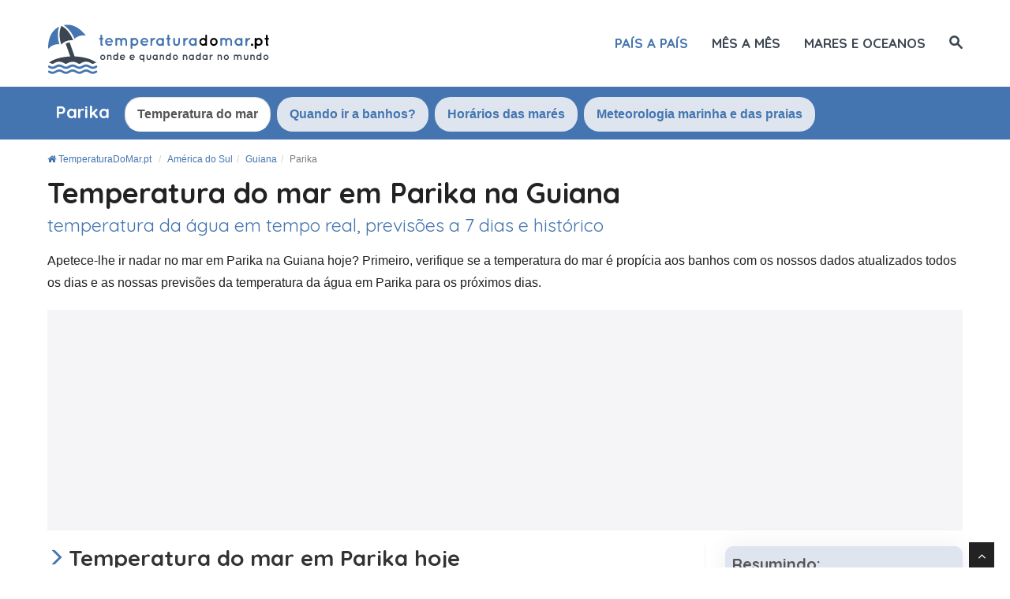

--- FILE ---
content_type: text/html; charset=UTF-8
request_url: https://www.temperaturadomar.pt/america-do-sul/guiana/parika/
body_size: 18011
content:
<!DOCTYPE html>
<html lang="pt">
<head>
  <title>Temperatura Da água Do Mar Em Parika: Hoje E Previsões | TemperaturaDoMar.pt</title>

    <meta charset="utf-8">
    <meta http-equiv="X-UA-Compatible" content="IE=edge">
    <meta name="viewport" content="width=device-width, initial-scale=1">
    <meta name="description" content="A temperatura do mar em Parika na Guiana em tempo real e as previsões da temperatura da água para os 7 próximos dias.">
    <meta name="author" content="Des Clics Nomades SAS">
    <meta property="og:title" content="Temperatura da água do mar em Parika: Hoje e Previsões" />
    <meta property="og:description" content="A temperatura do mar em Parika na Guiana em tempo real e as previsões da temperatura da água para os 7 próximos dias.">
    <meta property="og:image" content="https://www.temperaturadomar.pt/site/images/illustration/parika.jpg">
    <meta property="og:site_name" content="TemperaturaDoMar.pt">
    <meta property="og:locale" content="pt_PT">

        <link rel="canonical" href="https://www.temperaturadomar.pt/america-do-sul/guiana/parika/" />
    <meta property="og:url" content="https://www.temperaturadomar.pt/america-do-sul/guiana/parika/">
    
    <link rel="preconnect" href="https://fonts.googleapis.com">
    <link rel="preconnect" href="https://fonts.gstatic.com" crossorigin>
    <link href="https://fonts.googleapis.com/css?family=Quicksand:400,700&display=swap" rel="stylesheet">

    <link href="https://www.temperaturadomar.pt/site/css/styles.min.css?v=2.0.162" rel="stylesheet" />
    <style>span.sd-cmp-1jLDJ.sd-cmp-fuQAp.sd-cmp-3_LLS { font-size: 120% !important; font-weight: bold; }
    span.sd-cmp-1jLDJ.sd-cmp-fuQAp.sd-cmp-W8q3F { font-size: 100% !important; font-weight: normal;  color: #bbb; }
    span.sd-cmp-2jmDj.sd-cmp-TOv77, .sd-cmp-2jmDj { color: #bbb!important; } span.sd-cmp-2jmDj { display: none !important; }</style>
        
    <link rel="shortcut icon" type="image/x-icon" href="https://www.temperaturadomar.pt/site/images/favicon-512.png" />

    <script type="text/javascript" src="https://choices.consentframework.com/js/pa/22321/c/DumI5/stub" charset="utf-8"></script>
    <script type="text/javascript" src="https://choices.consentframework.com/js/pa/22321/c/DumI5/cmp" charset="utf-8" async></script>

    <script src="https://www.temperaturadomar.pt/site/js/jquery-1.11.0.js"></script>
    
    
    <!-- Google tag (gtag.js) - GA4 -->
    <script async src="https://www.googletagmanager.com/gtag/js?id=G-LY45345Z74"></script>
    <script>
      window.dataLayer = window.dataLayer || [];
      function gtag(){dataLayer.push(arguments);}
      gtag('js', new Date());

      gtag('config', 'G-LY45345Z74');
    </script>


    
   
  <!-- OPTIDIGITAL -->
  
  <script type='text/javascript' 
    id='optidigital-ad-init'
    async
    config='{"adUnit": "/264817739/www.temperaturadomar.pt/city",
        "pageTargeting": {"pays":"guiana","ville":"parika"}}'
    src='//scripts.opti-digital.com/tags/?site=cabaigne'>
  </script>

  <!-- Stay22 -->
  <script>
  (function (s, t, a, y, twenty, two) {
    s.Stay22 = s.Stay22 || {};
    s.Stay22.params = { lmaID: '68e3cae024ecc1f8e80ca93e' };
    twenty = t.createElement(a);
    two = t.getElementsByTagName(a)[0];
    twenty.async = 1;
    twenty.src = y;
    two.parentNode.insertBefore(twenty, two);
  })(window, document, 'script', 'https://scripts.stay22.com/letmeallez.js');
  </script>
  
  <script async src="https://fundingchoicesmessages.google.com/i/pub-5891689058172513?ers=1" nonce="0EBiH7t-0l6mbYJ31-_Fng"></script><script nonce="0EBiH7t-0l6mbYJ31-_Fng">(function() {function signalGooglefcPresent() {if (!window.frames['googlefcPresent']) {if (document.body) {const iframe = document.createElement('iframe'); iframe.style = 'width: 0; height: 0; border: none; z-index: -1000; left: -1000px; top: -1000px;'; iframe.style.display = 'none'; iframe.name = 'googlefcPresent'; document.body.appendChild(iframe);} else {setTimeout(signalGooglefcPresent, 0);}}}signalGooglefcPresent();})();</script>

  <script>(function(){'use strict';function aa(a){var b=0;return function(){return b<a.length?{done:!1,value:a[b++]}:{done:!0}}}var ba="function"==typeof Object.defineProperties?Object.defineProperty:function(a,b,c){if(a==Array.prototype||a==Object.prototype)return a;a[b]=c.value;return a};
function ca(a){a=["object"==typeof globalThis&&globalThis,a,"object"==typeof window&&window,"object"==typeof self&&self,"object"==typeof global&&global];for(var b=0;b<a.length;++b){var c=a[b];if(c&&c.Math==Math)return c}throw Error("Cannot find global object");}var da=ca(this);function k(a,b){if(b)a:{var c=da;a=a.split(".");for(var d=0;d<a.length-1;d++){var e=a[d];if(!(e in c))break a;c=c[e]}a=a[a.length-1];d=c[a];b=b(d);b!=d&&null!=b&&ba(c,a,{configurable:!0,writable:!0,value:b})}}
function ea(a){return a.raw=a}function m(a){var b="undefined"!=typeof Symbol&&Symbol.iterator&&a[Symbol.iterator];if(b)return b.call(a);if("number"==typeof a.length)return{next:aa(a)};throw Error(String(a)+" is not an iterable or ArrayLike");}function fa(a){for(var b,c=[];!(b=a.next()).done;)c.push(b.value);return c}var ha="function"==typeof Object.create?Object.create:function(a){function b(){}b.prototype=a;return new b},n;
if("function"==typeof Object.setPrototypeOf)n=Object.setPrototypeOf;else{var q;a:{var ia={a:!0},ja={};try{ja.__proto__=ia;q=ja.a;break a}catch(a){}q=!1}n=q?function(a,b){a.__proto__=b;if(a.__proto__!==b)throw new TypeError(a+" is not extensible");return a}:null}var ka=n;
function r(a,b){a.prototype=ha(b.prototype);a.prototype.constructor=a;if(ka)ka(a,b);else for(var c in b)if("prototype"!=c)if(Object.defineProperties){var d=Object.getOwnPropertyDescriptor(b,c);d&&Object.defineProperty(a,c,d)}else a[c]=b[c];a.A=b.prototype}function la(){for(var a=Number(this),b=[],c=a;c<arguments.length;c++)b[c-a]=arguments[c];return b}k("Number.MAX_SAFE_INTEGER",function(){return 9007199254740991});
k("Number.isFinite",function(a){return a?a:function(b){return"number"!==typeof b?!1:!isNaN(b)&&Infinity!==b&&-Infinity!==b}});k("Number.isInteger",function(a){return a?a:function(b){return Number.isFinite(b)?b===Math.floor(b):!1}});k("Number.isSafeInteger",function(a){return a?a:function(b){return Number.isInteger(b)&&Math.abs(b)<=Number.MAX_SAFE_INTEGER}});
k("Math.trunc",function(a){return a?a:function(b){b=Number(b);if(isNaN(b)||Infinity===b||-Infinity===b||0===b)return b;var c=Math.floor(Math.abs(b));return 0>b?-c:c}});k("Object.is",function(a){return a?a:function(b,c){return b===c?0!==b||1/b===1/c:b!==b&&c!==c}});k("Array.prototype.includes",function(a){return a?a:function(b,c){var d=this;d instanceof String&&(d=String(d));var e=d.length;c=c||0;for(0>c&&(c=Math.max(c+e,0));c<e;c++){var f=d[c];if(f===b||Object.is(f,b))return!0}return!1}});
k("String.prototype.includes",function(a){return a?a:function(b,c){if(null==this)throw new TypeError("The 'this' value for String.prototype.includes must not be null or undefined");if(b instanceof RegExp)throw new TypeError("First argument to String.prototype.includes must not be a regular expression");return-1!==this.indexOf(b,c||0)}});/*

 Copyright The Closure Library Authors.
 SPDX-License-Identifier: Apache-2.0
*/
var t=this||self;function v(a){return a};var w,x;a:{for(var ma=["CLOSURE_FLAGS"],y=t,z=0;z<ma.length;z++)if(y=y[ma[z]],null==y){x=null;break a}x=y}var na=x&&x[610401301];w=null!=na?na:!1;var A,oa=t.navigator;A=oa?oa.userAgentData||null:null;function B(a){return w?A?A.brands.some(function(b){return(b=b.brand)&&-1!=b.indexOf(a)}):!1:!1}function C(a){var b;a:{if(b=t.navigator)if(b=b.userAgent)break a;b=""}return-1!=b.indexOf(a)};function D(){return w?!!A&&0<A.brands.length:!1}function E(){return D()?B("Chromium"):(C("Chrome")||C("CriOS"))&&!(D()?0:C("Edge"))||C("Silk")};var pa=D()?!1:C("Trident")||C("MSIE");!C("Android")||E();E();C("Safari")&&(E()||(D()?0:C("Coast"))||(D()?0:C("Opera"))||(D()?0:C("Edge"))||(D()?B("Microsoft Edge"):C("Edg/"))||D()&&B("Opera"));var qa={},F=null;var ra="undefined"!==typeof Uint8Array,sa=!pa&&"function"===typeof btoa;function G(){return"function"===typeof BigInt};var H=0,I=0;function ta(a){var b=0>a;a=Math.abs(a);var c=a>>>0;a=Math.floor((a-c)/4294967296);b&&(c=m(ua(c,a)),b=c.next().value,a=c.next().value,c=b);H=c>>>0;I=a>>>0}function va(a,b){b>>>=0;a>>>=0;if(2097151>=b)var c=""+(4294967296*b+a);else G()?c=""+(BigInt(b)<<BigInt(32)|BigInt(a)):(c=(a>>>24|b<<8)&16777215,b=b>>16&65535,a=(a&16777215)+6777216*c+6710656*b,c+=8147497*b,b*=2,1E7<=a&&(c+=Math.floor(a/1E7),a%=1E7),1E7<=c&&(b+=Math.floor(c/1E7),c%=1E7),c=b+wa(c)+wa(a));return c}
function wa(a){a=String(a);return"0000000".slice(a.length)+a}function ua(a,b){b=~b;a?a=~a+1:b+=1;return[a,b]};var J;J="function"===typeof Symbol&&"symbol"===typeof Symbol()?Symbol():void 0;var xa=J?function(a,b){a[J]|=b}:function(a,b){void 0!==a.g?a.g|=b:Object.defineProperties(a,{g:{value:b,configurable:!0,writable:!0,enumerable:!1}})},K=J?function(a){return a[J]|0}:function(a){return a.g|0},L=J?function(a){return a[J]}:function(a){return a.g},M=J?function(a,b){a[J]=b;return a}:function(a,b){void 0!==a.g?a.g=b:Object.defineProperties(a,{g:{value:b,configurable:!0,writable:!0,enumerable:!1}});return a};function ya(a,b){M(b,(a|0)&-14591)}function za(a,b){M(b,(a|34)&-14557)}
function Aa(a){a=a>>14&1023;return 0===a?536870912:a};var N={},Ba={};function Ca(a){return!(!a||"object"!==typeof a||a.g!==Ba)}function Da(a){return null!==a&&"object"===typeof a&&!Array.isArray(a)&&a.constructor===Object}function P(a,b,c){if(!Array.isArray(a)||a.length)return!1;var d=K(a);if(d&1)return!0;if(!(b&&(Array.isArray(b)?b.includes(c):b.has(c))))return!1;M(a,d|1);return!0}Object.freeze(new function(){});Object.freeze(new function(){});var Ea=/^-?([1-9][0-9]*|0)(\.[0-9]+)?$/;var Q;function Fa(a,b){Q=b;a=new a(b);Q=void 0;return a}
function R(a,b,c){null==a&&(a=Q);Q=void 0;if(null==a){var d=96;c?(a=[c],d|=512):a=[];b&&(d=d&-16760833|(b&1023)<<14)}else{if(!Array.isArray(a))throw Error();d=K(a);if(d&64)return a;d|=64;if(c&&(d|=512,c!==a[0]))throw Error();a:{c=a;var e=c.length;if(e){var f=e-1;if(Da(c[f])){d|=256;b=f-(+!!(d&512)-1);if(1024<=b)throw Error();d=d&-16760833|(b&1023)<<14;break a}}if(b){b=Math.max(b,e-(+!!(d&512)-1));if(1024<b)throw Error();d=d&-16760833|(b&1023)<<14}}}M(a,d);return a};function Ga(a){switch(typeof a){case "number":return isFinite(a)?a:String(a);case "boolean":return a?1:0;case "object":if(a)if(Array.isArray(a)){if(P(a,void 0,0))return}else if(ra&&null!=a&&a instanceof Uint8Array){if(sa){for(var b="",c=0,d=a.length-10240;c<d;)b+=String.fromCharCode.apply(null,a.subarray(c,c+=10240));b+=String.fromCharCode.apply(null,c?a.subarray(c):a);a=btoa(b)}else{void 0===b&&(b=0);if(!F){F={};c="ABCDEFGHIJKLMNOPQRSTUVWXYZabcdefghijklmnopqrstuvwxyz0123456789".split("");d=["+/=",
"+/","-_=","-_.","-_"];for(var e=0;5>e;e++){var f=c.concat(d[e].split(""));qa[e]=f;for(var g=0;g<f.length;g++){var h=f[g];void 0===F[h]&&(F[h]=g)}}}b=qa[b];c=Array(Math.floor(a.length/3));d=b[64]||"";for(e=f=0;f<a.length-2;f+=3){var l=a[f],p=a[f+1];h=a[f+2];g=b[l>>2];l=b[(l&3)<<4|p>>4];p=b[(p&15)<<2|h>>6];h=b[h&63];c[e++]=g+l+p+h}g=0;h=d;switch(a.length-f){case 2:g=a[f+1],h=b[(g&15)<<2]||d;case 1:a=a[f],c[e]=b[a>>2]+b[(a&3)<<4|g>>4]+h+d}a=c.join("")}return a}}return a};function Ha(a,b,c){a=Array.prototype.slice.call(a);var d=a.length,e=b&256?a[d-1]:void 0;d+=e?-1:0;for(b=b&512?1:0;b<d;b++)a[b]=c(a[b]);if(e){b=a[b]={};for(var f in e)Object.prototype.hasOwnProperty.call(e,f)&&(b[f]=c(e[f]))}return a}function Ia(a,b,c,d,e){if(null!=a){if(Array.isArray(a))a=P(a,void 0,0)?void 0:e&&K(a)&2?a:Ja(a,b,c,void 0!==d,e);else if(Da(a)){var f={},g;for(g in a)Object.prototype.hasOwnProperty.call(a,g)&&(f[g]=Ia(a[g],b,c,d,e));a=f}else a=b(a,d);return a}}
function Ja(a,b,c,d,e){var f=d||c?K(a):0;d=d?!!(f&32):void 0;a=Array.prototype.slice.call(a);for(var g=0;g<a.length;g++)a[g]=Ia(a[g],b,c,d,e);c&&c(f,a);return a}function Ka(a){return a.s===N?a.toJSON():Ga(a)};function La(a,b,c){c=void 0===c?za:c;if(null!=a){if(ra&&a instanceof Uint8Array)return b?a:new Uint8Array(a);if(Array.isArray(a)){var d=K(a);if(d&2)return a;b&&(b=0===d||!!(d&32)&&!(d&64||!(d&16)));return b?M(a,(d|34)&-12293):Ja(a,La,d&4?za:c,!0,!0)}a.s===N&&(c=a.h,d=L(c),a=d&2?a:Fa(a.constructor,Ma(c,d,!0)));return a}}function Ma(a,b,c){var d=c||b&2?za:ya,e=!!(b&32);a=Ha(a,b,function(f){return La(f,e,d)});xa(a,32|(c?2:0));return a};function Na(a,b){a=a.h;return Oa(a,L(a),b)}function Oa(a,b,c,d){if(-1===c)return null;if(c>=Aa(b)){if(b&256)return a[a.length-1][c]}else{var e=a.length;if(d&&b&256&&(d=a[e-1][c],null!=d))return d;b=c+(+!!(b&512)-1);if(b<e)return a[b]}}function Pa(a,b,c,d,e){var f=Aa(b);if(c>=f||e){var g=b;if(b&256)e=a[a.length-1];else{if(null==d)return;e=a[f+(+!!(b&512)-1)]={};g|=256}e[c]=d;c<f&&(a[c+(+!!(b&512)-1)]=void 0);g!==b&&M(a,g)}else a[c+(+!!(b&512)-1)]=d,b&256&&(a=a[a.length-1],c in a&&delete a[c])}
function Qa(a,b){var c=Ra;var d=void 0===d?!1:d;var e=a.h;var f=L(e),g=Oa(e,f,b,d);if(null!=g&&"object"===typeof g&&g.s===N)c=g;else if(Array.isArray(g)){var h=K(g),l=h;0===l&&(l|=f&32);l|=f&2;l!==h&&M(g,l);c=new c(g)}else c=void 0;c!==g&&null!=c&&Pa(e,f,b,c,d);e=c;if(null==e)return e;a=a.h;f=L(a);f&2||(g=e,c=g.h,h=L(c),g=h&2?Fa(g.constructor,Ma(c,h,!1)):g,g!==e&&(e=g,Pa(a,f,b,e,d)));return e}function Sa(a,b){a=Na(a,b);return null==a||"string"===typeof a?a:void 0}
function Ta(a,b){var c=void 0===c?0:c;a=Na(a,b);if(null!=a)if(b=typeof a,"number"===b?Number.isFinite(a):"string"!==b?0:Ea.test(a))if("number"===typeof a){if(a=Math.trunc(a),!Number.isSafeInteger(a)){ta(a);b=H;var d=I;if(a=d&2147483648)b=~b+1>>>0,d=~d>>>0,0==b&&(d=d+1>>>0);b=4294967296*d+(b>>>0);a=a?-b:b}}else if(b=Math.trunc(Number(a)),Number.isSafeInteger(b))a=String(b);else{if(b=a.indexOf("."),-1!==b&&(a=a.substring(0,b)),!("-"===a[0]?20>a.length||20===a.length&&-922337<Number(a.substring(0,7)):
19>a.length||19===a.length&&922337>Number(a.substring(0,6)))){if(16>a.length)ta(Number(a));else if(G())a=BigInt(a),H=Number(a&BigInt(4294967295))>>>0,I=Number(a>>BigInt(32)&BigInt(4294967295));else{b=+("-"===a[0]);I=H=0;d=a.length;for(var e=b,f=(d-b)%6+b;f<=d;e=f,f+=6)e=Number(a.slice(e,f)),I*=1E6,H=1E6*H+e,4294967296<=H&&(I+=Math.trunc(H/4294967296),I>>>=0,H>>>=0);b&&(b=m(ua(H,I)),a=b.next().value,b=b.next().value,H=a,I=b)}a=H;b=I;b&2147483648?G()?a=""+(BigInt(b|0)<<BigInt(32)|BigInt(a>>>0)):(b=
m(ua(a,b)),a=b.next().value,b=b.next().value,a="-"+va(a,b)):a=va(a,b)}}else a=void 0;return null!=a?a:c}function S(a,b){a=Sa(a,b);return null!=a?a:""};function T(a,b,c){this.h=R(a,b,c)}T.prototype.toJSON=function(){return Ua(this,Ja(this.h,Ka,void 0,void 0,!1),!0)};T.prototype.s=N;T.prototype.toString=function(){return Ua(this,this.h,!1).toString()};
function Ua(a,b,c){var d=a.constructor.v,e=L(c?a.h:b);a=b.length;if(!a)return b;var f;if(Da(c=b[a-1])){a:{var g=c;var h={},l=!1,p;for(p in g)if(Object.prototype.hasOwnProperty.call(g,p)){var u=g[p];if(Array.isArray(u)){var jb=u;if(P(u,d,+p)||Ca(u)&&0===u.size)u=null;u!=jb&&(l=!0)}null!=u?h[p]=u:l=!0}if(l){for(var O in h){g=h;break a}g=null}}g!=c&&(f=!0);a--}for(p=+!!(e&512)-1;0<a;a--){O=a-1;c=b[O];O-=p;if(!(null==c||P(c,d,O)||Ca(c)&&0===c.size))break;var kb=!0}if(!f&&!kb)return b;b=Array.prototype.slice.call(b,
0,a);g&&b.push(g);return b};function Va(a){return function(b){if(null==b||""==b)b=new a;else{b=JSON.parse(b);if(!Array.isArray(b))throw Error(void 0);xa(b,32);b=Fa(a,b)}return b}};function Wa(a){this.h=R(a)}r(Wa,T);var Xa=Va(Wa);var U;function V(a){this.g=a}V.prototype.toString=function(){return this.g+""};var Ya={};function Za(a){if(void 0===U){var b=null;var c=t.trustedTypes;if(c&&c.createPolicy){try{b=c.createPolicy("goog#html",{createHTML:v,createScript:v,createScriptURL:v})}catch(d){t.console&&t.console.error(d.message)}U=b}else U=b}a=(b=U)?b.createScriptURL(a):a;return new V(a,Ya)};function $a(){return Math.floor(2147483648*Math.random()).toString(36)+Math.abs(Math.floor(2147483648*Math.random())^Date.now()).toString(36)};function ab(a,b){b=String(b);"application/xhtml+xml"===a.contentType&&(b=b.toLowerCase());return a.createElement(b)}function bb(a){this.g=a||t.document||document};/*

 SPDX-License-Identifier: Apache-2.0
*/
function cb(a,b){a.src=b instanceof V&&b.constructor===V?b.g:"type_error:TrustedResourceUrl";var c,d;(c=(b=null==(d=(c=(a.ownerDocument&&a.ownerDocument.defaultView||window).document).querySelector)?void 0:d.call(c,"script[nonce]"))?b.nonce||b.getAttribute("nonce")||"":"")&&a.setAttribute("nonce",c)};function db(a){a=void 0===a?document:a;return a.createElement("script")};function eb(a,b,c,d,e,f){try{var g=a.g,h=db(g);h.async=!0;cb(h,b);g.head.appendChild(h);h.addEventListener("load",function(){e();d&&g.head.removeChild(h)});h.addEventListener("error",function(){0<c?eb(a,b,c-1,d,e,f):(d&&g.head.removeChild(h),f())})}catch(l){f()}};var fb=t.atob("aHR0cHM6Ly93d3cuZ3N0YXRpYy5jb20vaW1hZ2VzL2ljb25zL21hdGVyaWFsL3N5c3RlbS8xeC93YXJuaW5nX2FtYmVyXzI0ZHAucG5n"),gb=t.atob("WW91IGFyZSBzZWVpbmcgdGhpcyBtZXNzYWdlIGJlY2F1c2UgYWQgb3Igc2NyaXB0IGJsb2NraW5nIHNvZnR3YXJlIGlzIGludGVyZmVyaW5nIHdpdGggdGhpcyBwYWdlLg=="),hb=t.atob("RGlzYWJsZSBhbnkgYWQgb3Igc2NyaXB0IGJsb2NraW5nIHNvZnR3YXJlLCB0aGVuIHJlbG9hZCB0aGlzIHBhZ2Uu");function ib(a,b,c){this.i=a;this.u=b;this.o=c;this.g=null;this.j=[];this.m=!1;this.l=new bb(this.i)}
function lb(a){if(a.i.body&&!a.m){var b=function(){mb(a);t.setTimeout(function(){nb(a,3)},50)};eb(a.l,a.u,2,!0,function(){t[a.o]||b()},b);a.m=!0}}
function mb(a){for(var b=W(1,5),c=0;c<b;c++){var d=X(a);a.i.body.appendChild(d);a.j.push(d)}b=X(a);b.style.bottom="0";b.style.left="0";b.style.position="fixed";b.style.width=W(100,110).toString()+"%";b.style.zIndex=W(2147483544,2147483644).toString();b.style.backgroundColor=ob(249,259,242,252,219,229);b.style.boxShadow="0 0 12px #888";b.style.color=ob(0,10,0,10,0,10);b.style.display="flex";b.style.justifyContent="center";b.style.fontFamily="Roboto, Arial";c=X(a);c.style.width=W(80,85).toString()+
"%";c.style.maxWidth=W(750,775).toString()+"px";c.style.margin="24px";c.style.display="flex";c.style.alignItems="flex-start";c.style.justifyContent="center";d=ab(a.l.g,"IMG");d.className=$a();d.src=fb;d.alt="Warning icon";d.style.height="24px";d.style.width="24px";d.style.paddingRight="16px";var e=X(a),f=X(a);f.style.fontWeight="bold";f.textContent=gb;var g=X(a);g.textContent=hb;Y(a,e,f);Y(a,e,g);Y(a,c,d);Y(a,c,e);Y(a,b,c);a.g=b;a.i.body.appendChild(a.g);b=W(1,5);for(c=0;c<b;c++)d=X(a),a.i.body.appendChild(d),
a.j.push(d)}function Y(a,b,c){for(var d=W(1,5),e=0;e<d;e++){var f=X(a);b.appendChild(f)}b.appendChild(c);c=W(1,5);for(d=0;d<c;d++)e=X(a),b.appendChild(e)}function W(a,b){return Math.floor(a+Math.random()*(b-a))}function ob(a,b,c,d,e,f){return"rgb("+W(Math.max(a,0),Math.min(b,255)).toString()+","+W(Math.max(c,0),Math.min(d,255)).toString()+","+W(Math.max(e,0),Math.min(f,255)).toString()+")"}function X(a){a=ab(a.l.g,"DIV");a.className=$a();return a}
function nb(a,b){0>=b||null!=a.g&&0!==a.g.offsetHeight&&0!==a.g.offsetWidth||(pb(a),mb(a),t.setTimeout(function(){nb(a,b-1)},50))}function pb(a){for(var b=m(a.j),c=b.next();!c.done;c=b.next())(c=c.value)&&c.parentNode&&c.parentNode.removeChild(c);a.j=[];(b=a.g)&&b.parentNode&&b.parentNode.removeChild(b);a.g=null};function qb(a,b,c,d,e){function f(l){document.body?g(document.body):0<l?t.setTimeout(function(){f(l-1)},e):b()}function g(l){l.appendChild(h);t.setTimeout(function(){h?(0!==h.offsetHeight&&0!==h.offsetWidth?b():a(),h.parentNode&&h.parentNode.removeChild(h)):a()},d)}var h=rb(c);f(3)}function rb(a){var b=document.createElement("div");b.className=a;b.style.width="1px";b.style.height="1px";b.style.position="absolute";b.style.left="-10000px";b.style.top="-10000px";b.style.zIndex="-10000";return b};function Ra(a){this.h=R(a)}r(Ra,T);function sb(a){this.h=R(a)}r(sb,T);var tb=Va(sb);function ub(a){var b=la.apply(1,arguments);if(0===b.length)return Za(a[0]);for(var c=a[0],d=0;d<b.length;d++)c+=encodeURIComponent(b[d])+a[d+1];return Za(c)};function vb(a){if(!a)return null;a=Sa(a,4);var b;null===a||void 0===a?b=null:b=Za(a);return b};var wb=ea([""]),xb=ea([""]);function yb(a,b){this.m=a;this.o=new bb(a.document);this.g=b;this.j=S(this.g,1);this.u=vb(Qa(this.g,2))||ub(wb);this.i=!1;b=vb(Qa(this.g,13))||ub(xb);this.l=new ib(a.document,b,S(this.g,12))}yb.prototype.start=function(){zb(this)};
function zb(a){Ab(a);eb(a.o,a.u,3,!1,function(){a:{var b=a.j;var c=t.btoa(b);if(c=t[c]){try{var d=Xa(t.atob(c))}catch(e){b=!1;break a}b=b===Sa(d,1)}else b=!1}b?Z(a,S(a.g,14)):(Z(a,S(a.g,8)),lb(a.l))},function(){qb(function(){Z(a,S(a.g,7));lb(a.l)},function(){return Z(a,S(a.g,6))},S(a.g,9),Ta(a.g,10),Ta(a.g,11))})}function Z(a,b){a.i||(a.i=!0,a=new a.m.XMLHttpRequest,a.open("GET",b,!0),a.send())}function Ab(a){var b=t.btoa(a.j);a.m[b]&&Z(a,S(a.g,5))};(function(a,b){t[a]=function(){var c=la.apply(0,arguments);t[a]=function(){};b.call.apply(b,[null].concat(c instanceof Array?c:fa(m(c))))}})("__h82AlnkH6D91__",function(a){"function"===typeof window.atob&&(new yb(window,tb(window.atob(a)))).start()});}).call(this);

window.__h82AlnkH6D91__("[base64]/[base64]/[base64]/[base64]");</script>
  

</head>

<body >
<div id="wrapper">
	<header>
        <div class="navbar navbar-default navbar-static-top">
        <div class="container">
          <div class="navbar-header">
              <button class="navbar-toggle" data-target=".navbar-header-collapse" data-toggle="collapse" type="button">
                <span class="sr-only"></span>
                <span class="icon-bar"></span>
                <span class="icon-bar"></span>
                <span class="icon-bar"></span>
              </button>
              <a class="navbar-brand" href="https://www.temperaturadomar.pt/" title="TemperaturaDoMar.pt">

                <img src="https://www.temperaturadomar.pt/site/images/logo-pt.svg?v=3"  alt="TemperaturaDoMar.pt" onerror="this.removeAttribute('onerror'); this.src='https://www.temperaturadomar.pt/site/images/logo-pt.png?v=2'" width="283" height="65">

              </a>
            </div>
            <nav class="collapse navbar-collapse navbar-header-collapse">
            
            
              <ul class="nav navbar-nav navbar-right">
                <!--
                 <li class=" hidden-md">
                  <a href="https://www.temperaturadomar.pt/" title="Temperatura da água do mar no mundo"><span>Página inicial</span></a>
                </li>
                  -->
                 <li class=" active">
                  <a href="https://www.temperaturadomar.pt/#continents" title="Onde ir a banhos país a país"><span>País a país</span></a>
                </li>
                <li class="">
                  <a href="https://www.temperaturadomar.pt/quando/" title="Onde ir a banhos?"><span>Mês a mês</span></a>
                </li>
                 <li class="">
                  <a href="https://www.temperaturadomar.pt/mares-e-oceanos/" title="Temperaturas dos mares e oceanos"><span>Mares e oceanos</span></a>
                </li>
                                <li class="">
                                    <a href="#" title="Pesquisar no site" id="search_site"><span class="hidden-xs"><i class="font-icon-search"></i></span><span class="visible-xs-inline"><i class="font-icon-search"></i> Pesquisar</span></a>
                                  </li>


                              </ul>
              
              
              
            </nav>
            
            
            
            </div>
        </div>
	</header>
  <div id="search_container_top"></div>
    <!-- Page Content -->
  <main>
    



<nav id="menu" class="callaction homepage">
<div class="container">
             <div class="container_tabs">
             <ul class="nav nav-tabs">
              <li role="presentation" class="cityname"><h4>Parika</h4></li>
              <li role="presentation" class="active"><a href="/america-do-sul/guiana/parika/">Temperatura do mar</a></li>
                             <li role="presentation"><a href="/america-do-sul/guiana/parika/when.html">Quando ir a banhos?</a></li>
          		              <li role="presentation"><a href="/america-do-sul/guiana/parika/tides.html">Horários das marés</a></li>
              <li role="presentation"><a href="/america-do-sul/guiana/parika/weather.html">Meteorologia marinha e das praias</a></li>
            </ul>
            <div class="erase_left"></div>
         <div class="erase"></div>
			</div>
			
            </div>      
</nav>



<!--
<div id="inner-headline" style="background-image:url('/site/images/cover/guyana_5139_cover.jpg');">
	<div class="container">
		<div class="row">
			<div class="col-lg-12">

				<nav id="breadcrumb">
                <ul class="breadcrumb" itemscope itemtype="https://schema.org/BreadcrumbList">
                    <li itemprop="itemListElement" itemscope itemtype="http://schema.org/ListItem">
      				<a href="https://www.temperaturadomar.pt/" title="TemperaturaDoMar.pt" itemprop="item"><i class="fa fa-home"></i> <span itemprop="name">TemperaturaDoMar.pt</span></a>
      				<meta itemprop="position" content="1" />
      				</li>
					<li itemprop="itemListElement" itemscope itemtype="http://schema.org/ListItem"><a href="https://www.temperaturadomar.pt/america-do-sul/" itemprop="item" title="América do Sul"><span itemprop="name">América do Sul</span></a>
						<meta itemprop="position" content="2" /></li><li itemprop="itemListElement" itemscope itemtype="http://schema.org/ListItem"><a href="https://www.temperaturadomar.pt/america-do-sul/guiana/" itemprop="item" title="Guiana
"><span itemprop="name">Guiana
</span></a>
						<meta itemprop="position" content="3" /></li><li class="active" itemprop="itemListElement" itemscope itemtype="http://schema.org/ListItem"><span itemprop="name">Parika</span>
						<meta itemprop="position" content="4" /></li></ul></nav>				
			</div>
		</div>
	</div>
</div>
-->




<article>
<div class="callaction">
	<div class="container">
		<div class="row">
			<div class="col-lg-12">
            <header>

            	<nav id="breadcrumb">
                <ul class="breadcrumb" itemscope itemtype="https://schema.org/BreadcrumbList">
                    <li itemprop="itemListElement" itemscope itemtype="http://schema.org/ListItem">
      				<a href="https://www.temperaturadomar.pt/" title="TemperaturaDoMar.pt" itemprop="item"><i class="fa fa-home"></i> <span itemprop="name">TemperaturaDoMar.pt</span></a>
      				<meta itemprop="position" content="1" />
      				</li>
					<li itemprop="itemListElement" itemscope itemtype="http://schema.org/ListItem"><a href="https://www.temperaturadomar.pt/america-do-sul/" itemprop="item" title="América do Sul"><span itemprop="name">América do Sul</span></a>
						<meta itemprop="position" content="2" /></li><li itemprop="itemListElement" itemscope itemtype="http://schema.org/ListItem"><a href="https://www.temperaturadomar.pt/america-do-sul/guiana/" itemprop="item" title="Guiana
"><span itemprop="name">Guiana
</span></a>
						<meta itemprop="position" content="3" /></li><li class="active" itemprop="itemListElement" itemscope itemtype="http://schema.org/ListItem"><span itemprop="name">Parika</span>
						<meta itemprop="position" content="4" /></li></ul></nav>
               <h1 class="title">Temperatura do mar em Parika na Guiana<small>temperatura da água em tempo real, previsões a 7 dias e histórico</small></h1>

               <p class="fadeInUp animated">
               	Apetece-lhe ir nadar no mar em Parika na Guiana hoje? Primeiro, verifique se a temperatura do mar é propícia aos banhos com os nossos dados atualizados todos os dias e as nossas previsões da temperatura da água em Parika para os próximos dias.</p>
            </header>
              </div>
        </div>
    </div>
</div>     


<div class="pub-billboard hidden-xs ">
    <div class="container">
		<div id="optidigital-adslot-Billboard_1" style="display:none;"" class="Billboard_1"></div>
    </div>
		</div><div class="hidden-lg hidden-sm hidden-md pub margintop20 marginbot20 taillefixetop"><div id="optidigital-adslot-Mobile_Top" style="display:none;" class="Mobile_Top"></div></div>

<section id="content" class="nopaddingtop">
	<div class="container">
			
          
            
       		 <div class="row">

            <div class="col-lg-8" id="contenu_site">
              
             <h2 id="temperature">Temperatura do mar em Parika hoje</h2> 
   				          
             <div class="well">
             <img src="/site/images/meteo/128x128/day/176.png" alt="Chuva rápida com sol" style="width:128px;height:128px;" class="pull-right hidden-xs" />
             <p class="lead">Atualmente, a <strong>temperatura da água do mar em Parika</strong> é, no máximo, de:</p>
             
                          
			   <h3 class="h1"><span class="label label-success"><b>26°C</b></span></h3>
              <p class="text-success">(ou 1.8° menor que o <a href='when.html'>valor normal sazonal</a>)</p>               <p><b>Outras informações úteis sobre a meteorologia do dia:</b></p>
               <ul>
               	<li>Temperatura exterior : 24°C a 27°C</li>
               	<li>Chuva rápida com sol</li>
                	<li>O vento sopra a 14km/h</li>
                  <li>A altura das ondas é, em média, de 0.3m e, no máximo, de 0.4m, com uma frequência de uma onde a cada 0.1 segundos.</li>
                  <li><em>Mais detalhes na página <a href="/america-do-sul/guiana/parika/weather.html">meteorologia marinha de Parika</a></em></li>
              </ul>

              
              <p class="text-muted"><small>Este relatório foi gerado a 25/01/2026</small></p>
			 
             </div>
 




<h2 id="forecast">Previsões a 7 dias da temperatura da água em Parika</h2>



<p>Descubra abaixo as previsões meteorológicas relativas à temperatura da água em Parika para os 7 próximos dias. Vai também encontrar as previsões a 7 dias da temperatura exterior e da altura das ondas. Para obter mais detalhes, hora a hora, consulte o gráfico abaixo da listagem.</p>


<div class="pub taillefixe hidden-xs emplacement1"><div id="optidigital-adslot-Content_1" style="display: none;" class="Content_1"></div></div><div class="pub no-bg taillefixe hidden-sm hidden-md hidden-lg emplacement1"><div id="optidigital-adslot-Mobile_Pos1" style="display: none;" class="Mobile_Pos1"></div></div>

<div class="row is-flex">
<div class="col-sm-6 col-xs-12">
	<div class="panel panel-default">
  <div class="panel-heading">
    <h3 class="panel-title">Domingo 25 Janeiro 2026</h3>
  </div>
  <div class="panel-body">
    <img class="media-object pull-right nomarginbottom" src="/site/images/meteo/64x64/day/176.png" alt="Pluie u00e9parse u00e0 proximitu00e9">
	<p class="lead">temperatura do mar:<br/><b>26°C</b></p>
    <p><img src="https://www.cabaigne.net/site/images/marnage.png"/>Altura das ondas: 0.3m a 0.4m</p>
	<p><img src="https://www.cabaigne.net/site/images/temperature_max.png"/>Temperatura exterior : 24°C a 27°C</p>
  </div>
</div>
</div><div class="col-sm-6 col-xs-12">
	<div class="panel panel-default">
  <div class="panel-heading">
    <h3 class="panel-title">Segunda 26 Janeiro 2026</h3>
  </div>
  <div class="panel-body">
    <img class="media-object pull-right nomarginbottom" src="/site/images/meteo/64x64/day/176.png" alt="Pluie u00e9parse u00e0 proximitu00e9">
	<p class="lead">temperatura do mar:<br/><b>28°C</b></p>
    <p><img src="https://www.cabaigne.net/site/images/marnage.png"/>Altura das ondas: 0.3m a 0.4m</p>
	<p><img src="https://www.cabaigne.net/site/images/temperature_max.png"/>Temperatura exterior : 24°C a 26°C</p>
  </div>
</div>
</div><div class="col-sm-6 col-xs-12">
	<div class="panel panel-default">
  <div class="panel-heading">
    <h3 class="panel-title">Terça 27 Janeiro 2026</h3>
  </div>
  <div class="panel-body">
    <img class="media-object pull-right nomarginbottom" src="/site/images/meteo/64x64/day/176.png" alt="Pluie u00e9parse u00e0 proximitu00e9">
	<p class="lead">temperatura do mar:<br/><b>28°C</b></p>
    <p><img src="https://www.cabaigne.net/site/images/marnage.png"/>Altura das ondas: 0.3m a 0.4m</p>
	<p><img src="https://www.cabaigne.net/site/images/temperature_max.png"/>Temperatura exterior : 24°C a 27°C</p>
  </div>
</div>
</div><div class="col-sm-6 col-xs-12">
	<div class="panel panel-default">
  <div class="panel-heading">
    <h3 class="panel-title">Quarta 28 Janeiro 2026</h3>
  </div>
  <div class="panel-body">
    <img class="media-object pull-right nomarginbottom" src="/site/images/meteo/64x64/day/176.png" alt="Pluie u00e9parse u00e0 proximitu00e9">
	<p class="lead">temperatura do mar:<br/><b>28°C</b></p>
    <p><img src="https://www.cabaigne.net/site/images/marnage.png"/>Altura das ondas: 0.2m a 0.3m</p>
	<p><img src="https://www.cabaigne.net/site/images/temperature_max.png"/>Temperatura exterior : 24°C a 27°C</p>
  </div>
</div>
</div><div class="pub taillefixe hidden-sm hidden-md hidden-lg emplacement2"><div id="optidigital-adslot-Mobile_Pos2" style="display: none;" class="Mobile_Pos2"></div></div><div class="col-sm-6 col-xs-12">
	<div class="panel panel-default">
  <div class="panel-heading">
    <h3 class="panel-title">Quinta 29 Janeiro 2026</h3>
  </div>
  <div class="panel-body">
    <img class="media-object pull-right nomarginbottom" src="/site/images/meteo/64x64/day/176.png" alt="Pluie u00e9parse u00e0 proximitu00e9">
	<p class="lead">temperatura do mar:<br/><b>28°C</b></p>
    <p><img src="https://www.cabaigne.net/site/images/marnage.png"/>Altura das ondas: 0.3m a 0.4m</p>
	<p><img src="https://www.cabaigne.net/site/images/temperature_max.png"/>Temperatura exterior : 24°C a 26°C</p>
  </div>
</div>
</div><div class="col-sm-6 col-xs-12">
	<div class="panel panel-default">
  <div class="panel-heading">
    <h3 class="panel-title">Sexta 30 Janeiro 2026</h3>
  </div>
  <div class="panel-body">
    <img class="media-object pull-right nomarginbottom" src="/site/images/meteo/64x64/day/116.png" alt="Partiellement nuageux">
	<p class="lead">temperatura do mar:<br/><b>28°C</b></p>
    <p><img src="https://www.cabaigne.net/site/images/marnage.png"/>Altura das ondas: 0.2m a 0.4m</p>
	<p><img src="https://www.cabaigne.net/site/images/temperature_max.png"/>Temperatura exterior : 24°C a 27°C</p>
  </div>
</div>
</div><div class="col-sm-6 col-xs-12">
	<div class="panel panel-default">
  <div class="panel-heading">
    <h3 class="panel-title">Sábado 31 Janeiro 2026</h3>
  </div>
  <div class="panel-body">
    <img class="media-object pull-right nomarginbottom" src="/site/images/meteo/64x64/day/113.png" alt="Ensoleillu00e9">
	<p class="lead">temperatura do mar:<br/><b>28°C</b></p>
    <p><img src="https://www.cabaigne.net/site/images/marnage.png"/>Altura das ondas: 0.3m a 0.4m</p>
	<p><img src="https://www.cabaigne.net/site/images/temperature_max.png"/>Temperatura exterior : 25°C a 27°C</p>
  </div>
</div>
</div></div>

<div class="pub taillefixe hidden-xs emplacement2"><div id="optidigital-adslot-Content_2" style="display: none;" class="Content_2"></div></div>
<h3>Gráfico da evolução da temperatura da água em 7 dias</h3>

<div class="panel panel-default">
  	<div class="panel-body"  id="graph_previsions" style="height: 550px; margin: 0 auto"></div>
</div>
               <script>
			   $(function () {
    $('#graph_previsions').highcharts({
        chart: {
            zoomType: 'xy'
        },
		colors: ['#c6eff9',  '#ffc3c3', '#2a507e'],

        title: {
            text: ''
        },
        xAxis: [{
            categories: ['25/01/2026 0:00','25/01/2026 3:00','25/01/2026 6:00','25/01/2026 9:00','25/01/2026 12:00','25/01/2026 15:00','25/01/2026 18:00','25/01/2026 21:00','26/01/2026 0:00','26/01/2026 3:00','26/01/2026 6:00','26/01/2026 9:00','26/01/2026 12:00','26/01/2026 15:00','26/01/2026 18:00','26/01/2026 21:00','27/01/2026 0:00','27/01/2026 3:00','27/01/2026 6:00','27/01/2026 9:00','27/01/2026 12:00','27/01/2026 15:00','27/01/2026 18:00','27/01/2026 21:00','28/01/2026 0:00','28/01/2026 3:00','28/01/2026 6:00','28/01/2026 9:00','28/01/2026 12:00','28/01/2026 15:00','28/01/2026 18:00','28/01/2026 21:00','29/01/2026 0:00','29/01/2026 3:00','29/01/2026 6:00','29/01/2026 9:00','29/01/2026 12:00','29/01/2026 15:00','29/01/2026 18:00','29/01/2026 21:00','30/01/2026 0:00','30/01/2026 3:00','30/01/2026 6:00','30/01/2026 9:00','30/01/2026 12:00','30/01/2026 15:00','30/01/2026 18:00','30/01/2026 21:00','31/01/2026 0:00','31/01/2026 3:00','31/01/2026 6:00','31/01/2026 9:00','31/01/2026 12:00','31/01/2026 15:00','31/01/2026 18:00','31/01/2026 21:00',],
			gridLineWidth: 1,
			gridLineDashStyle: 'longdash',
			gridLineColor: '#eee',
			labels: {
                rotation: -45,
                style: {
                    fontSize: '12px',
                    fontFamily: 'Arial, sans-serif'
                }
            }
        }],
        yAxis: [{ // Primary yAxis
			labels: {
                format: '{value}°C',
                style: {
                    color: Highcharts.getOptions().colors[1],
                    fontSize: '12px',
                    fontFamily: 'Arial, sans-serif'
                }
            },
            title: {
                text: 'Temperatura',
                style: {
                    color: Highcharts.getOptions().colors[1],
                    fontSize: '12px',
                    fontFamily: 'Arial, sans-serif'
                }
            }
        }, { // Secondary yAxis
            title: {
                text: 'Altura das ondas',
                style: {
                    color: Highcharts.getOptions().colors[0],
                    fontSize: '12px',
                    fontFamily: 'Arial, sans-serif'
                }
            },
            labels: {
                format: '{value} m',
                style: {
                    color: Highcharts.getOptions().colors[0],
                    fontSize: '12px',
                    fontFamily: 'Arial, sans-serif'
                }
            },
            opposite: true
        }],
        tooltip: {
            shared: true
        },
        legend: {
            layout: 'horizontal',
            align: 'center',
            verticalAlign: 'bottom',
            backgroundColor: (Highcharts.theme && Highcharts.theme.legendBackgroundColor) || '#FFFFFF'
        },
		credits: {
            enabled: false
        },
        series: [{
            name: 'Altura das ondas',
            type: 'column',
            yAxis: 1,
            data: [0.4,0.3,0.3,0.3,0.3,0.3,0.3,0.3,0.3,0.3,0.3,0.3,0.3,0.3,0.4,0.4,0.4,0.3,0.3,0.3,0.3,0.3,0.3,0.3,0.3,0.3,0.2,0.2,0.2,0.2,0.3,0.3,0.3,0.3,0.3,0.3,0.3,0.3,0.3,0.4,0.4,0.3,0.3,0.3,0.2,0.2,0.3,0.4,0.4,0.3,0.4,0.4,0.3,0.3,0.4,0.4,],
            tooltip: {
                valueSuffix: ' m'
            }

        }, {
            name: 'Temperatura exterior',
            type: 'spline',
			   lineWidth: 1,
            data: [25,25,24,27,27,27,26,25,25,24,24,26,26,26,25,25,24,24,24,25,26,27,25,25,24,24,24,26,27,27,25,25,25,24,24,25,26,26,26,25,25,25,25,26,26,26,26,25,25,25,25,26,26,27,26,25,],
            tooltip: {
                valueSuffix: '°C'
            }
        }, {
            name: 'Temperatura do mar',
            type: 'spline',
			   lineWidth: 5,
            data: [26,26,26,26,26,26,26,26,28,28,28,28,28,28,28,28,28,28,28,28,28,28,28,28,28,28,28,28,28,28,28,28,28,28,28,28,28,28,28,28,28,28,28,28,28,28,28,28,28,28,28,28,28,28,28,28,],
            marker: {
                enabled: true
            },
            dashStyle: 'solid',
            tooltip: {
                valueSuffix: '°C'
            }

        }]
    });
});
			   </script>

 
 	 



 
<h2 id="histo">Histórico da temperatura da água em Parika</h2>  



<p>Registamos todos os dias a temperatura da água em Parika. Assim, fornecemos-lhe <strong>uma temperatura média do mar em Parika nos últimos 24 meses</strong> e um gráfico mais detalhado dos últimos meses.</p>

<h3>Médias mensais da temperatura do mar em 24 meses</h3>

<dl class="dl-horizontal">
<dt style="line-height: 2;"><span class="label label-primary">janeiro 2026</span></dt><dd>Temperatura média da água: <b>27.8°C</b> (26°C a 28°C)</dd><dt style="line-height: 2;"><span class="label label-primary">dezembro 2025</span></dt><dd>Temperatura média da água: <b>28.4°C</b> (28°C a 29°C)</dd><dt style="line-height: 2;"><span class="label label-primary">novembro 2025</span></dt><dd>Temperatura média da água: <b>28.8°C</b> (27°C a 29°C)</dd><dt style="line-height: 2;"><span class="label label-primary">outubro 2025</span></dt><dd>Temperatura média da água: <b>28.7°C</b> (27°C a 30°C)</dd><dt style="line-height: 2;"><span class="label label-primary">setembro 2025</span></dt><dd>Temperatura média da água: <b>29.3°C</b> (27°C a 30°C)</dd><dt style="line-height: 2;"><span class="label label-primary">agosto 2025</span></dt><dd>Temperatura média da água: <b>29.2°C</b> (28°C a 30°C)</dd><dt style="line-height: 2;"><span class="label label-primary">julho 2025</span></dt><dd>Temperatura média da água: <b>28.9°C</b> (28°C a 29.1°C)</dd><dt style="line-height: 2;"><span class="label label-primary">junho 2025</span></dt><dd>Temperatura média da água: <b>28.2°C</b> (26°C a 29°C)</dd><dt style="line-height: 2;"><span class="label label-primary">maio 2025</span></dt><dd>Temperatura média da água: <b>27.8°C</b> (26°C a 29°C)</dd><dt style="line-height: 2;"><span class="label label-primary">abril 2025</span></dt><dd>Temperatura média da água: <b>27.1°C</b> (26°C a 29°C)</dd><dt style="line-height: 2;"><span class="label label-primary">março 2025</span></dt><dd>Temperatura média da água: <b>26.6°C</b> (25°C a 28°C)</dd><dt style="line-height: 2;"><span class="label label-primary">fevereiro 2025</span></dt><dd>Temperatura média da água: <b>26.2°C</b> (25°C a 27°C)</dd><dt style="line-height: 2;"><span class="label label-primary">janeiro 2025</span></dt><dd>Temperatura média da água: <b>27.7°C</b> (25°C a 29°C)</dd><dt style="line-height: 2;"><span class="label label-primary">dezembro 2024</span></dt><dd>Temperatura média da água: <b>28.4°C</b> (26°C a 29°C)</dd><dt style="line-height: 2;"><span class="label label-primary">novembro 2024</span></dt><dd>Temperatura média da água: <b>28.5°C</b> (27°C a 30°C)</dd><dt style="line-height: 2;"><span class="label label-primary">outubro 2024</span></dt><dd>Temperatura média da água: <b>29.5°C</b> (27°C a 31°C)</dd><dt style="line-height: 2;"><span class="label label-primary">setembro 2024</span></dt><dd>Temperatura média da água: <b>30°C</b> (28°C a 31°C)</dd><dt style="line-height: 2;"><span class="label label-primary">agosto 2024</span></dt><dd>Temperatura média da água: <b>29.8°C</b> (28°C a 30°C)</dd><dt style="line-height: 2;"><span class="label label-primary">julho 2024</span></dt><dd>Temperatura média da água: <b>29.1°C</b> (27°C a 30°C)</dd><dt style="line-height: 2;"><span class="label label-primary">junho 2024</span></dt><dd>Temperatura média da água: <b>28.6°C</b> (26°C a 29°C)</dd><dt style="line-height: 2;"><span class="label label-primary">maio 2024</span></dt><dd>Temperatura média da água: <b>27.7°C</b> (27°C a 29°C)</dd><dt style="line-height: 2;"><span class="label label-primary">abril 2024</span></dt><dd>Temperatura média da água: <b>27.5°C</b> (26°C a 29°C)</dd><dt style="line-height: 2;"><span class="label label-primary">março 2024</span></dt><dd>Temperatura média da água: <b>26.5°C</b> (26°C a 29°C)</dd><dt style="line-height: 2;"><span class="label label-primary">fevereiro 2024</span></dt><dd>Temperatura média da água: <b>26.4°C</b> (25°C a 28°C)</dd></dl>

<div class="pub taillefixebig hidden-xs emplacement3"><div class="pub_sticky"><div id="optidigital-adslot-Content_3" style="display: none;" class="Content_3"></div></div></div><div class="pub taillefixebig hidden-sm hidden-md hidden-lg emplacement3"><div class="pub_sticky"><div id="optidigital-adslot-Mobile_Pos3" style="display: none;" class="Mobile_Pos3"></div></div></div>
<h3>Evolução da temperatura da água em Parika nos 2 últimos meses</h3>
         
<div class="panel panel-default">
  	<div class="panel-body"  id="graph_histo" style="height: 550px; margin: 0 auto"></div>
</div>
               <script>
			   $(function () {
    $('#graph_histo').highcharts({
        chart: {
            zoomType: 'xy'
        },
		colors: ['#c6eff9', '#c1dcfd', '#ffc3c3', '#2a507e'],

        title: {
            text: ''
        },
        xAxis: [{
            categories: ['26-11-2025','28-11-2025','30-11-2025','02-12-2025','04-12-2025','06-12-2025','08-12-2025','10-12-2025','12-12-2025','14-12-2025','16-12-2025','18-12-2025','20-12-2025','22-12-2025','24-12-2025','27-12-2025','29-12-2025','31-12-2025','02-01-2026','04-01-2026','06-01-2026','08-01-2026','10-01-2026','12-01-2026','14-01-2026','16-01-2026','18-01-2026','20-01-2026','22-01-2026','24-01-2026',],
			gridLineWidth: 1,
			gridLineDashStyle: 'longdash',
			gridLineColor: '#eee',
			labels: {
                rotation: -45,
                style: {
                    fontSize: '12px',
                    fontFamily: 'Arial, sans-serif'
                }
            }
        }],
        yAxis: [{ // Primary yAxis
			labels: {
                format: '{value}°C',
                style: {
                		fontSize: '12px',
                    color: Highcharts.getOptions().colors[1]
                }
            },
            title: {
                text: 'Temperatura',
                style: {
                		fontSize: '12px',
                    color: Highcharts.getOptions().colors[1]
                }
            }
        }, { // Secondary yAxis
            title: {
                text: 'Altura das ondas',
                style: {
                	fontSize: '12px',
                    color: Highcharts.getOptions().colors[0]
                }
            },
            labels: {
                format: '{value} m',
                style: {
                	fontSize: '12px',
                    color: Highcharts.getOptions().colors[0]
                }
            },
            opposite: true
        }],
        tooltip: {
            shared: true
        },
        legend: {
            layout: 'horizontal',
            align: 'center',
            verticalAlign: 'bottom',
            backgroundColor: (Highcharts.theme && Highcharts.theme.legendBackgroundColor) || '#FFFFFF'
        },
		credits: {
            enabled: false
        },
        series: [{
            name: 'Altura das ondas',
            type: 'column',
            yAxis: 1,
            data: [0.3,0.2,0.2,0.2,0.3,0.2,0.4,0.5,0.4,0.5,0.4,0.3,0.2,0.3,0.2,0.2,0.3,0.3,0.3,0.3,0.3,0.3,0.3,0.4,0.3,0.3,0.2,0.3,0.2,0.3,],
            tooltip: {
                valueSuffix: ' m'
            }

        }, {
            name: 'Temperatura exterior mín.',
            type: 'spline',
			lineWidth: 1,
            data: [25,25,25,25,25,24,25,25,25,25,25,24,24,24,24,24,25,24,25,24,24,25,24,24,24,25,24,24,24,24,],
            tooltip: {
                valueSuffix: '°'
            }
        },{
            name: 'Temperatura exterior máx.',
            type: 'spline',
			lineWidth: 1,
            data: [28,28,27,27,28,26,27,27,27,27,27,26,27,27,26,27,26,28,27,27,27,28,27,27,27,27,27,27,28,27,],
            tooltip: {
                valueSuffix: '°C'
            }
        }, {
            name: 'Temperatura do mar',
            type: 'spline',
			lineWidth: 5,
            data: [29,29,29,29,29,29,29,29,29,28,28,28,28,28,28,28,28,28,28,28,28,28,28,28,28,28,28,28,28,28,],
            marker: {
                enabled: true
            },
            dashStyle: 'solid',
            tooltip: {
                valueSuffix: '°'
            }

        }]
    });
});
			   </script>
      



<div class="bs-callout bs-callout-warning" id="ancre2-3">
    <h4>Aviso:</h4>
    <p>As informações fornecidas nesta página sobre a temperatura do mar em Parika são apenas para fins informativos. Trata-se da temperatura da superfície do mar medida por satélite, com base em dados disponíveis no momento da consulta. Esses dados podem variar dependendo de vários fatores, como as condições meteorológicas locais, as marés e outras variáveis. Recomendamos, portanto, consultar fontes locais adicionais para obter informações atualizadas antes de tomar decisões com base nesses dados.</p>
</div>

<div id="ct-container__parallax__emperaturadomar_pt__5677855a"></div>	

	</div>
	<div class="col-lg-4" id="sidepub">
		<aside class="right-sidebar" id="sidebar">
				<div class="widget hidden-xs hidden-sm hidden-md">
                <div class="well-sm well">
                    <h5 class="widgetheading">Resumindo:</h5>
                    <ol class="cat">
                    	<li><a href="#temperature">Temperatura do mar</a></li>
	                  <li><a href="#forecast">Previsões a 7 dias</a></li>
                		<li><a href="#histo">Histórico</a></li>
            		</ol>
            	  </div>
            	</div>
                
                <div class="widget hidden-xs hidden-sm hidden-md"><div id="pub_side" style="min-height:615px"><div id="optidigital-adslot-HalfpageAd_1" style="display:none;" class="HalfpageAd_1"></div></div></div>                
                <div class="widget">      
             		<h4 class="widgetheading">Temperatura do mar nas redondezas:</h4>
                    <ul class="recent">
                         <li class="clear"><img src="https://www.temperaturadomar.pt/site/thumb.php?src=https://www.temperaturadomar.pt/site/images/illustration/georgetown-guyana_18.jpg&w=64&h=64" class="pull-left img-circle hidden-md" alt="Temperatura do mar hoje em Georgetown"><h6><a href="https://www.temperaturadomar.pt/america-do-sul/guiana/georgetown/" title="Temperatura do mar hoje em Georgetown">Georgetown<br/><small>temperatura do mar: <span class="badge">25°C</span></small></a></h6></li><li class="clear"><img src="https://www.temperaturadomar.pt/site/thumb.php?src=https://www.temperaturadomar.pt/site/images/illustration/guyana_206.jpg&w=64&h=64" class="pull-left img-circle hidden-md" alt="Temperatura do mar hoje em New Amsterdam"><h6><a href="https://www.temperaturadomar.pt/america-do-sul/guiana/new-amsterdam/" title="Temperatura do mar hoje em New Amsterdam">New Amsterdam<br/><small>temperatura do mar: <span class="badge">26°C</span></small></a></h6></li>    
                    </ul>
            	</div>
                
             
              <div class="widget">
                
                <div class="panel panel-default">
  					<div class="panel-body">
             			 <div id="map-canvas" style="height: 400px;margin: 0px;padding: 0px;background:url('https://www.cabaigne.net/site/images/chargement-carte.png') no-repeat center center;"></div>
                  </div>
             	 </div>


	
<link rel="stylesheet" href="https://unpkg.com/leaflet@1.3.1/dist/leaflet.css" />
<script src="https://unpkg.com/leaflet@1.3.1/dist/leaflet.js"></script>

	<script>
	var map = L.map('map-canvas').setView([4.860416,-58.930180], 13);

	map.fitBounds([
	    [3.383333,-59.8],
	    [6.8602639,-57.5136508]
	]);

	L.tileLayer('https://{s}.tile.openstreetmap.org/{z}/{x}/{y}.png', {
		attribution: '&copy; <a href="https://www.openstreetmap.org/copyright">OpenStreetMap</a> contributors'
	}).addTo(map);

	var LeafIcon = L.Icon.extend({
		options: {
			iconSize:     [32, 32],
			iconAnchor:   [16, 16],
			popupAnchor:  [0, 0]
		}
	});


	var IconTemperatures = []; 
	for (var i = 0; i < 160; i++) {
	  	IconTemperatures[i] = L.divIcon({ 
		    iconSize: new L.Point(32, 32), 
		    html: '<div style="background-image:url(/site/images/marker-note-1.png);width:32px;height:32px;text-align:center;margin:0 auto;"><div class="labelmap note1" style="margin-left:8px;">'+i+'°</div></div>'
		});
	}


	var IconTemperatures0 = []; 
	for (var i = 0; i < 160; i++) {
	  	IconTemperatures0[i] = L.divIcon({ 
		    iconSize: new L.Point(32, 32), 
		    html: '<div style="background-image:url(/site/images/marker-note-1.png);width:32px;height:32px;text-align:center;margin:0 auto;"><div class="labelmap note1" style="margin-left:8px;">'+i+'°</div></div>'
		});
	}

	var IconTemperatures1 = []; 
	for (var i = 0; i < 160; i++) {
	  	IconTemperatures1[i] = L.divIcon({ 
		    iconSize: new L.Point(32, 32), 
		    html: '<div style="background-image:url(/site/images/marker-note-1.png);width:32px;height:32px;text-align:center;margin:0 auto;"><div class="labelmap note1" style="margin-left:8px;">'+i+'°</div></div>'
		});
	}
	var IconTemperatures2 = []; 
	for (var i = 0; i < 160; i++) {
	  	IconTemperatures2[i] = L.divIcon({ 
		    iconSize: new L.Point(32, 32), 
		    html: '<div style="background-image:url(/site/images/marker-note-2.png);width:32px;height:32px;text-align:center;margin:0 auto;"><div class="labelmap note2" style="margin-left:8px;">'+i+'°</div></div>'
		});
	}
	var IconTemperatures3 = []; 
	for (var i = 0; i < 160; i++) {
	  	IconTemperatures3[i] = L.divIcon({ 
		    iconSize: new L.Point(32, 32), 
		    html: '<div style="background-image:url(/site/images/marker-note-3.png);width:32px;height:32px;text-align:center;margin:0 auto;"><div class="labelmap note3" style="margin-left:8px;">'+i+'°</div></div>'
		});
	}
	var IconTemperatures4 = []; 
	for (var i = 0; i < 160; i++) {
	  	IconTemperatures4[i] = L.divIcon({ 
		    iconSize: new L.Point(32, 32),
		    html: '<div style="background-image:url(/site/images/marker-note-4.png);width:32px;height:32px;text-align:center;margin:0 auto;"><div class="labelmap note4" style="margin-left:8px;">'+i+'°</div></div>'
		});
	}
	var IconTemperatures5 = []; 
	for (var i = 0; i < 160; i++) {
	  	IconTemperatures5[i] = L.divIcon({ 
		    iconSize: new L.Point(32, 32), 
		    html: '<div style="background-image:url(/site/images/marker-note-5.png);width:32px;height:32px;text-align:center;margin:0 auto;"><div class="labelmap note5" style="margin-left:8px;">'+i+'°</div></div>'
		});
	}
	var IconTemperaturesblack = []; 
	for (var i = 0; i < 160; i++) {
	  	IconTemperaturesblack[i] = L.divIcon({ 
		    iconSize: new L.Point(32, 32), 
		    html: '<div style="background-image:url(/site/images/marker_black.png);width:32px;height:32px;text-align:center;margin:0 auto;"><div class="labelmap note0" style="margin-left:8px;">'+i+'°</div></div>'
		});
	}


	var icon0 = new LeafIcon({iconUrl: '/site/images/marker-black0.png'}),
		icon1 = new LeafIcon({iconUrl: '/site/images/marker-black1.png'}),
		icon2 = new LeafIcon({iconUrl: '/site/images/marker-black2.png'}),
		icon3 = new LeafIcon({iconUrl: '/site/images/marker-black3.png'}),
		icon4 = new LeafIcon({iconUrl: '/site/images/marker-black4.png'}),
		icon5 = new LeafIcon({iconUrl: '/site/images/marker-black5.png'}),
		ideal = new LeafIcon({iconUrl: '/site/images/ideal.png'}),
		favorable = new LeafIcon({iconUrl: '/site/images/favorable.png'}),
		correct = new LeafIcon({iconUrl: '/site/images/correct.png'}),
		defavorable = new LeafIcon({iconUrl: '/site/images/defavorable.png'}),
		tresdefavorable = new LeafIcon({iconUrl: '/site/images/tresdefavorable.png'}),
		marker = new LeafIcon({iconUrl: '/site/images/marker.png'}),
		markerblack = new LeafIcon({iconUrl: '/site/images/marker-black.png'});

	L.marker([6.800000,-58.166667], {icon: IconTemperatures4[25]}).bindPopup("<h5 class=\"text-center\">Georgetown</h5><p class=\"text-center\">Temp. do mar: <strong>25°C</strong></p><h6 class=\"text-center\"><span class=\"label label-success\">banho agradável</span></h6><p><a href=\"/america-do-sul/guiana/georgetown/\" class=\"btn btn-default btn-block btn-sm\">mais informações</a></p>").addTo(map);
		L.marker([6.243133,-57.513651], {icon: IconTemperatures5[26]}).bindPopup("<h5 class=\"text-center\">New Amsterdam</h5><p class=\"text-center\">Temp. do mar: <strong>26°C</strong></p><h6 class=\"text-center\"><span class=\"label label-success success-ideal\">banho de sonho</span></h6><p><a href=\"/america-do-sul/guiana/new-amsterdam/\" class=\"btn btn-default btn-block btn-sm\">mais informações</a></p>").addTo(map);
		L.marker([6.860264,-58.420189], {icon: IconTemperaturesblack[26]}).bindPopup("<h5 class=\"text-center\">Parika</h5><p class=\"text-center\">Temp. do mar: <strong>26°C</strong></p><h6 class=\"text-center\"><span class=\"label label-success success-ideal\">banho de sonho</span></h6><p><a href=\"/america-do-sul/guiana/parika/\" class=\"btn btn-default btn-block btn-sm\">mais informações</a></p>").addTo(map);
		</script>


             </div>
                
                <div class="pub taillefixe hidden-sm hidden-md hidden-lg emplacement5"><div id="optidigital-adslot-Mobile_Pos5" style="display: none;" class="Mobile_Pos5"></div></div>                
                         
          		<div class="widget">
                <h4 class="widgetheading">Partilhar esta página:</h4>
                <div class="text-center alert alert-info" id="shareside">

<a  rel="nofollow"href="https://www.facebook.com/sharer/sharer.php?u=https://www.temperaturadomar.pt%2Famerica-do-sul%2Fguiana%2Fparika%2F" target="_blank" class="btn btn-default">
	<i class="font-icon-social-facebook"></i>
</a>

<a rel="nofollow" href="https://twitter.com/intent/tweet?url=https://www.temperaturadomar.pt%2Famerica-do-sul%2Fguiana%2Fparika%2F" target="_blank" class="btn btn-default">
	<i class="font-icon-social-twitter"></i>
</a>


<a rel="nofollow" href="fb-messenger://share/?link=https://www.temperaturadomar.pt%2Famerica-do-sul%2Fguiana%2Fparika%2F" class="btn btn-default visible-xs-inline-block">
	<i class="fa fa-envelope-o"></i>
</a>

<a href="/cdn-cgi/l/email-protection#[base64]" class="btn btn-default">
	<i class="font-icon-social-email"></i>
</a>
</div>               </div>
               <div class="sidemenu">
	                <div class="pub">
	                  <div id="optidigital-adslot-HalfpageAd_2" style="display: none;" class="HalfpageAd_2"></div>

	                </div>
		           </div>
            
         </aside>
    </div>

</div>
</div>
</section>

</article>




<script data-cfasync="false" src="/cdn-cgi/scripts/5c5dd728/cloudflare-static/email-decode.min.js"></script><script>
window._CTZ = {
    "enabled": true,
     "verticals": {
         "hotel": {
             "active": true,
             "search": {
                 "city": "Parika",
                 "country": "Guiana
",
                 "countryCode": "GY"
              } 
          }
     }
};
</script>
<script async charset="UTF-8" data-publisher="0b3700c807ea4eef984e7c654079e1c9" data-cmp-src="https://compare-static.temperaturadomar.pt/tag.js"></script>


	</main>
    <div id="search_container_bottom"></div>
  <section class="callaction recherche" id="footer">
	<div class="container">
    <form action="/site/registerdata.php" method="post">
    <div class="row">
      <div class="col-md-6">
               <div class="input-group input-group-lg">
                  <span class="input-group-addon" id="sizing-addon1"><i class="glyphicon glyphicon-search"></i></span>
                  <input type="text" name="q" id="villepays" class="form-control" placeholder="Cidade ou país (exemplos: Barcelona ou Espanha)" aria-describedby="sizing-addon1">
                </div>
           </div>
           <div class="col-md-4">
              <div class="input-group input-group-lg">
              <select class="form-control" name="rubrique">
                <option disabled>Que rubrica do site?</option>
                <option value="temperature">Temperatura do mar</option>
                <option value="quand">Quando ir a banhos?</option>
                <option value="marees">Horários das marés</option>
                <option value="meteo">Meteorologia marinha e das praias</option>
              </select>
            </div>
           </div>
           <div class="col-md-2">
              <input type="submit" class="btn btn-block btn-theme btn-lg" value="Pesquisar">
                  <input type="hidden" name="recherche" value="1">
           </div>
        </div>
        </form>
    </div>
	</section>       
	

 
  <footer >
      	<div id="sub-footer">
		<div class="container">
			<div class="row">
				<div class="col-md-12">
					<div class="copyright">
						<p>
							<span>&copy; Des Clics Nomades/TemperaturaDoMar.pt 2015-2026 - Todos os direitos reservados - <a href="#" onclick="window.Sddan.cmp.displayUI(); return false;">Preferências de cookies</a></span>
						</p>
					</div>
				</div>
			</div>
		</div>
	</div>
  
	</footer>
 
    
    </div>
    <a href="#" class="scrollup"><i class="fa fa-angle-up active"></i></a>


        
    <!--<a href="#" onclick="HideToolBar('unit');return false;"><i class="fas fa-times-circle" style="padding-left:3px;"></i></a>-->

    <div id="unit_bot_toolbar" class="bot_toolbar">
            <span onclick="$('#unit_bot_toolbar_form').slideToggle();$('#unit_bot_toolbar_caret_down').toggle();$('#unit_bot_toolbar_caret_up').toggle();$('.bot_toolbar').toggleClass('no_opacite');" style="">Alterar unidades <i class="fa fa-caret-down" id="unit_bot_toolbar_caret_down"></i><i class="fa fa-caret-up" style="display:none;" id="unit_bot_toolbar_caret_up"></i></span>


            <form action="/site/registerdata.php" method="post" id="unit_bot_toolbar_form" class="bot_toolbar_form"><input type="hidden" name="page" value="https://www.temperaturadomar.pt/america-do-sul/guiana/parika/"><select style="width: 100px;display: inline;" class="form-control" name="unit"><option value="C" selected>°C/mm</option><option value="F" >°F/polegadas</option></select> <input type="submit" value="Ir!" class="btn btn-sm btn-primary"></form>


    </div>

    

    <script
  src="https://code.jquery.com/ui/1.12.1/jquery-ui.min.js"
  integrity="sha256-VazP97ZCwtekAsvgPBSUwPFKdrwD3unUfSGVYrahUqU="
  crossorigin="anonymous" data-cfasync="false"></script>
    <script>
      $.widget.bridge('uitooltip', $.ui.tooltip); // Resolve name collision between jQuery UI and Twitter Bootstrap
    </script>
    <script src="https://www.cabaigne.net/site/js/scripts.min.js?v=2.0.34"></script>
    <script src="https://code.highcharts.com/highcharts.js" defer></script>
    <script src="https://code.highcharts.com/highcharts-more.js" defer></script>

  <script defer src="https://static.cloudflareinsights.com/beacon.min.js/vcd15cbe7772f49c399c6a5babf22c1241717689176015" integrity="sha512-ZpsOmlRQV6y907TI0dKBHq9Md29nnaEIPlkf84rnaERnq6zvWvPUqr2ft8M1aS28oN72PdrCzSjY4U6VaAw1EQ==" data-cf-beacon='{"version":"2024.11.0","token":"7dccd5e78939463ebc3b751ae7777b7b","r":1,"server_timing":{"name":{"cfCacheStatus":true,"cfEdge":true,"cfExtPri":true,"cfL4":true,"cfOrigin":true,"cfSpeedBrain":true},"location_startswith":null}}' crossorigin="anonymous"></script>
</body>
</html>

--- FILE ---
content_type: text/html; charset=utf-8
request_url: https://www.google.com/recaptcha/api2/aframe
body_size: 269
content:
<!DOCTYPE HTML><html><head><meta http-equiv="content-type" content="text/html; charset=UTF-8"></head><body><script nonce="U0LvzPbvPF_PJZuXLs1V0A">/** Anti-fraud and anti-abuse applications only. See google.com/recaptcha */ try{var clients={'sodar':'https://pagead2.googlesyndication.com/pagead/sodar?'};window.addEventListener("message",function(a){try{if(a.source===window.parent){var b=JSON.parse(a.data);var c=clients[b['id']];if(c){var d=document.createElement('img');d.src=c+b['params']+'&rc='+(localStorage.getItem("rc::a")?sessionStorage.getItem("rc::b"):"");window.document.body.appendChild(d);sessionStorage.setItem("rc::e",parseInt(sessionStorage.getItem("rc::e")||0)+1);localStorage.setItem("rc::h",'1769382149265');}}}catch(b){}});window.parent.postMessage("_grecaptcha_ready", "*");}catch(b){}</script></body></html>

--- FILE ---
content_type: application/javascript; charset=utf-8
request_url: https://fundingchoicesmessages.google.com/f/AGSKWxXiEED_MHPT6ju04Zo2FAxTImjQK1T_XXDq_MRO65pViqPUJQVIkyd5uJyGQ7wIzHP5nfOvP_bIBAksZ6XDeh5Uc6f8L7pf0-aafOkD4P0rhO1d3WyDMOwISZyS0KqYKQC8F_Ov37D8p1JNx0rN11S9Gw0VAkChgZ9qbj6qwqvfswebY76T1nJwcFY=/_/intextads._skybannerview./sponsored-links-/partneradwidget./click/zone?
body_size: -1288
content:
window['7bc248a2-5e02-4b81-99ff-6bc1c3546d17'] = true;

--- FILE ---
content_type: image/svg+xml
request_url: https://www.temperaturadomar.pt/site/images/logo-pt.svg?v=3
body_size: 3634
content:
<svg id="Calque_1" data-name="Calque 1" xmlns="http://www.w3.org/2000/svg" viewBox="0 0 283 65"><defs><style>.cls-1{fill:#3c4652;}.cls-2{fill:#4475b0;}</style></defs><title>ptPlan de travail 1</title><path class="cls-1" d="M32.8,21.14c-3.15-8-7.26-12.6-10.18-15.11A22.2,22.2,0,0,0,17.78,2.8,21.61,21.61,0,0,0,16,8.35c-.7,3.8-1,10,1.56,18.16a18.3,18.3,0,0,1,15.2-5.37Z"/><path class="cls-2" d="M15.21,26.17A39.63,39.63,0,0,1,13.88,8,26,26,0,0,1,15,3.82C-.95,11.49,1.17,32,1.17,32A15.72,15.72,0,0,1,8.3,27,16.07,16.07,0,0,1,15.21,26.17Z"/><path class="cls-2" d="M20.66,1.88a27.13,27.13,0,0,1,3.39,2.48A39.62,39.62,0,0,1,34.37,19.19,16.13,16.13,0,0,1,40,15.86a15.67,15.67,0,0,1,8.7-.58S37.6-1.72,20.66,1.88Z"/><path class="cls-2" d="M61.11,59.73a6.15,6.15,0,0,1-6.94,0,9,9,0,0,0-10.1,0,6.13,6.13,0,0,1-6.93,0,9,9,0,0,0-10.1,0,6.15,6.15,0,0,1-6.94,0,9.08,9.08,0,0,0-10.09,0,6.15,6.15,0,0,1-6.94,0,1.41,1.41,0,0,0-1.58,2.33,9,9,0,0,0,10.1,0,6.15,6.15,0,0,1,6.94,0,8.94,8.94,0,0,0,10.09,0,6.15,6.15,0,0,1,6.94,0,8.94,8.94,0,0,0,10.09,0,6.15,6.15,0,0,1,6.94,0,9,9,0,0,0,10.1,0,1.41,1.41,0,0,0-1.58-2.33Z"/><path class="cls-2" d="M11.59,55.78a6.13,6.13,0,0,1,6.93,0,9,9,0,0,0,10.1,0,6.15,6.15,0,0,1,6.94,0,9,9,0,0,0,10.09,0,6.15,6.15,0,0,1,6.94,0,9,9,0,0,0,10.1,0,1.41,1.41,0,0,0,.37-2,1.4,1.4,0,0,0-2-.37,6.15,6.15,0,0,1-6.94,0,9,9,0,0,0-10.1,0,6.13,6.13,0,0,1-6.93,0,9,9,0,0,0-10.1,0,6.15,6.15,0,0,1-6.94,0,9.08,9.08,0,0,0-10.09,0,6.15,6.15,0,0,1-6.94,0,1.41,1.41,0,0,0-1.58,2.33A9,9,0,0,0,11.59,55.78Z"/><path class="cls-1" d="M34.57,41.58,28.26,23.72a15.81,15.81,0,0,0-2.85.7,16.59,16.59,0,0,0-2.19,1L29,41.61c-11.71.48-21.74,3.65-27.31,8.16A4.88,4.88,0,0,1,5,50.55a2.65,2.65,0,0,0,3,0,12.62,12.62,0,0,1,14,0,2.63,2.63,0,0,0,3,0,12.53,12.53,0,0,1,6.27-2.14,12.12,12.12,0,0,1,3.88.39,12.46,12.46,0,0,1,3.87,1.75,2.63,2.63,0,0,0,3,0,12.46,12.46,0,0,1,14,0,2.63,2.63,0,0,0,3,0,4.93,4.93,0,0,1,3.39-.78C56.87,45.17,46.55,42,34.57,41.58Z"/><path class="cls-2" d="M71.12,19.18A1.15,1.15,0,0,1,70,20.3h-.5V26a1.13,1.13,0,0,1,0,2.25A2.26,2.26,0,0,1,67.22,26V20.3h-.58a1.12,1.12,0,0,1-1.12-1.12,1.11,1.11,0,0,1,1.12-1.12h.58V15.12A1.12,1.12,0,0,1,68.36,14a1.11,1.11,0,0,1,1.12,1.12v2.94H70A1.14,1.14,0,0,1,71.12,19.18Z"/><path class="cls-2" d="M73.15,23.14a5,5,0,0,1,4.95-5.08A4.85,4.85,0,0,1,83,22.77v.1a.65.65,0,0,1,0,.19,1,1,0,0,1-1,.81H75.46a2.83,2.83,0,0,0,.69,1.34,3.18,3.18,0,0,0,1.95.91,3.28,3.28,0,0,0,2.11-.51,1.17,1.17,0,0,1,1.53-.06.94.94,0,0,1,0,1.32,5.17,5.17,0,0,1-3.64,1.34A5,5,0,0,1,73.15,23.14Zm2.21-1h5.75a3.33,3.33,0,0,0-3-2.15A2.85,2.85,0,0,0,75.36,22.14Z"/><path class="cls-2" d="M94.71,22.26v4.87a1.09,1.09,0,0,1-1.08,1.08,1.11,1.11,0,0,1-1.09-1.08V22.26a2.07,2.07,0,0,0-4.14.06v4.81s0,.11,0,.15v.06s0,.08-.07.12v.1a1.16,1.16,0,0,1-1,.65l-.2,0a1.11,1.11,0,0,1-.88-1.06v-8a1.08,1.08,0,0,1,1.08-1.1,1,1,0,0,1,1,.61,4.33,4.33,0,0,1,2.18-.61,4.22,4.22,0,0,1,3.18,1.4,4.19,4.19,0,0,1,3.19-1.4A4.24,4.24,0,0,1,101,22.32v4.81A1.09,1.09,0,0,1,100,28.21a1.1,1.1,0,0,1-1.09-1.08V22.32a2.08,2.08,0,0,0-4.16-.06Z"/><path class="cls-2" d="M105.53,30.93V19.14a1.09,1.09,0,0,1,1.07-1.08,1.12,1.12,0,0,1,1.12.84,5.14,5.14,0,0,1,2.76-.84,5,5,0,0,1,4.91,5.1,5,5,0,0,1-4.91,5,4.69,4.69,0,0,1-2.72-.83v3.57A1.15,1.15,0,0,1,106.6,32,1.12,1.12,0,0,1,105.53,30.93Zm2.23-7.77a2.74,2.74,0,0,0,.79,2,2.55,2.55,0,0,0,1.93.85,2.63,2.63,0,0,0,1.91-.85,3,3,0,0,0,.79-2,3.1,3.1,0,0,0-.79-2.05,2.66,2.66,0,0,0-1.91-.84,2.57,2.57,0,0,0-1.93.84A2.87,2.87,0,0,0,107.76,23.16Z"/><path class="cls-2" d="M118,23.14a5,5,0,0,1,5-5.08,4.86,4.86,0,0,1,4.89,4.71v.1a.65.65,0,0,1,0,.19,1,1,0,0,1-1.06.81h-6.45a2.66,2.66,0,0,0,.69,1.34,3.16,3.16,0,0,0,2,.91,3.3,3.3,0,0,0,2.11-.51,1.16,1.16,0,0,1,1.52-.06.93.93,0,0,1,0,1.32A5.15,5.15,0,0,1,123,28.21,5,5,0,0,1,118,23.14Zm2.22-1H126A3.31,3.31,0,0,0,123,20,2.83,2.83,0,0,0,120.23,22.14Z"/><path class="cls-2" d="M136.91,19.14a1.07,1.07,0,0,1-1.07,1.07,2,2,0,0,0-1.22.39,3,3,0,0,0-.93,1,6.12,6.12,0,0,0-.84,1.71v3.85a1.1,1.1,0,0,1-1.11,1.08,1.09,1.09,0,0,1-1.08-1.08v-8a1.07,1.07,0,0,1,1.08-1.06,1.08,1.08,0,0,1,1.11,1.06v.14a3.32,3.32,0,0,1,.43-.41,4.5,4.5,0,0,1,2.56-.79A1.05,1.05,0,0,1,136.91,19.14Z"/><path class="cls-2" d="M147.65,23.16v4a1.09,1.09,0,0,1-1.08,1.08,1.11,1.11,0,0,1-1-.87,4.6,4.6,0,0,1-2.7.87,4.72,4.72,0,0,1-3.45-1.48,5.32,5.32,0,0,1,0-7.15,4.68,4.68,0,0,1,3.45-1.52,4.63,4.63,0,0,1,2.7.9,1.11,1.11,0,0,1,1-.9,1.09,1.09,0,0,1,1.08,1.1Zm-2.15,0a3,3,0,0,0-.79-2.09,2.52,2.52,0,0,0-1.89-.84,2.46,2.46,0,0,0-1.89.84,3,3,0,0,0-.77,2.09,3.08,3.08,0,0,0,.77,2.09,2.6,2.6,0,0,0,1.89.79,2.66,2.66,0,0,0,1.89-.79A3.1,3.1,0,0,0,145.5,23.16Z"/><path class="cls-2" d="M156.2,19.18a1.15,1.15,0,0,1-1.14,1.12h-.51V26a1.13,1.13,0,0,1,0,2.25A2.26,2.26,0,0,1,152.3,26V20.3h-.59a1.11,1.11,0,0,1-1.11-1.12,1.1,1.1,0,0,1,1.11-1.12h.59V15.12A1.12,1.12,0,0,1,153.44,14a1.1,1.1,0,0,1,1.11,1.12v2.94h.51A1.14,1.14,0,0,1,156.2,19.18Z"/><path class="cls-2" d="M163.77,28.21A4.25,4.25,0,0,1,159.55,24V19.14a1.1,1.1,0,0,1,1.07-1.08,1.09,1.09,0,0,1,1.08,1.08V24a2,2,0,0,0,2.07,2.07A2.1,2.1,0,0,0,165.9,24V19.14A1.07,1.07,0,0,1,167,18.06a1.13,1.13,0,0,1,1.09,1.08V24A4.29,4.29,0,0,1,163.77,28.21Z"/><path class="cls-2" d="M178.45,19.14a1.08,1.08,0,0,1-1.08,1.07,2,2,0,0,0-1.22.39,3.08,3.08,0,0,0-.93,1,6,6,0,0,0-.83,1.71v3.85a1.11,1.11,0,0,1-1.12,1.08,1.08,1.08,0,0,1-1.07-1.08v-8a1.06,1.06,0,0,1,1.07-1.06,1.09,1.09,0,0,1,1.12,1.06v.14a3.25,3.25,0,0,1,.42-.41,4.52,4.52,0,0,1,2.56-.79A1.06,1.06,0,0,1,178.45,19.14Z"/><path class="cls-2" d="M189.18,23.16v4a1.08,1.08,0,0,1-1.07,1.08,1.11,1.11,0,0,1-1.06-.87,4.58,4.58,0,0,1-2.7.87,4.74,4.74,0,0,1-3.45-1.48,5.32,5.32,0,0,1,0-7.15,4.7,4.7,0,0,1,3.45-1.52,4.61,4.61,0,0,1,2.7.9,1.11,1.11,0,0,1,1.06-.9,1.08,1.08,0,0,1,1.07,1.1Zm-2.15,0a2.94,2.94,0,0,0-.79-2.09,2.52,2.52,0,0,0-1.89-.84,2.42,2.42,0,0,0-1.88.84,2.94,2.94,0,0,0-.78,2.09,3,3,0,0,0,.78,2.09,2.56,2.56,0,0,0,1.88.79,2.66,2.66,0,0,0,1.89-.79A3.05,3.05,0,0,0,187,23.16Z"/><path d="M202.36,27.11a1.11,1.11,0,0,1-1.1,1.1,1.09,1.09,0,0,1-1.07-.87,5,5,0,1,1-2.76-9.28,4.77,4.77,0,0,1,2.71.86V15.1a1.11,1.11,0,0,1,2.22,0v12Zm-4.93-6.84a2.64,2.64,0,0,0-1.91.84,2.95,2.95,0,0,0,0,4.06,2.67,2.67,0,0,0,1.91.83,2.59,2.59,0,0,0,1.9-.83,2.95,2.95,0,0,0,0-4.06A2.57,2.57,0,0,0,197.43,20.27Z"/><path d="M207.5,26.73a5,5,0,0,1-1.41-3.57,5.2,5.2,0,0,1,1.41-3.55A4.7,4.7,0,0,1,211,18.06a4.45,4.45,0,0,1,3.38,1.55,5,5,0,0,1,1.42,3.55,4.88,4.88,0,0,1-1.42,3.57A4.48,4.48,0,0,1,211,28.27,4.73,4.73,0,0,1,207.5,26.73Zm.81-3.57a3.27,3.27,0,0,0,.73,2.15,2.75,2.75,0,0,0,2,.75,2.68,2.68,0,0,0,1.86-.75,3.11,3.11,0,0,0,.79-2.15,3,3,0,0,0-.79-2.11,2.85,2.85,0,0,0-1.86-.78,2.91,2.91,0,0,0-2,.78A3.16,3.16,0,0,0,208.31,23.16Z"/><path class="cls-2" d="M227.73,22.26v4.87a1.09,1.09,0,0,1-1.07,1.08,1.12,1.12,0,0,1-1.1-1.08V22.26a2.07,2.07,0,0,0-4.14.06v4.81s0,.11,0,.15v.06s0,.08-.06.12v.1a1.18,1.18,0,0,1-1,.65l-.2,0a1.1,1.1,0,0,1-.87-1.06v-8a1.08,1.08,0,0,1,1.07-1.1,1,1,0,0,1,1,.61,4.33,4.33,0,0,1,2.17-.61,4.24,4.24,0,0,1,3.19,1.4,4.17,4.17,0,0,1,3.18-1.4,4.24,4.24,0,0,1,4.22,4.26v4.81A1.08,1.08,0,0,1,233,28.21a1.11,1.11,0,0,1-1.1-1.08V22.32a2.08,2.08,0,0,0-2-2.09A2.11,2.11,0,0,0,227.73,22.26Z"/><path class="cls-2" d="M247.14,23.16v4a1.09,1.09,0,0,1-1.08,1.08,1.1,1.1,0,0,1-1.05-.87,4.6,4.6,0,0,1-2.7.87,4.72,4.72,0,0,1-3.45-1.48,5.32,5.32,0,0,1,0-7.15,4.68,4.68,0,0,1,3.45-1.52,4.63,4.63,0,0,1,2.7.9,1.07,1.07,0,0,1,2.13.2Zm-2.15,0a3,3,0,0,0-.79-2.09,2.52,2.52,0,0,0-1.89-.84,2.46,2.46,0,0,0-1.89.84,2.93,2.93,0,0,0-.77,2.09,3,3,0,0,0,.77,2.09,2.6,2.6,0,0,0,1.89.79,2.66,2.66,0,0,0,1.89-.79A3.1,3.1,0,0,0,245,23.16Z"/><path class="cls-2" d="M257.37,19.14a1.08,1.08,0,0,1-1.08,1.07,2,2,0,0,0-1.21.39,3.11,3.11,0,0,0-.94,1,6.32,6.32,0,0,0-.83,1.71v3.85a1.11,1.11,0,0,1-1.12,1.08,1.09,1.09,0,0,1-1.07-1.08v-8a1.07,1.07,0,0,1,1.07-1.06,1.09,1.09,0,0,1,1.12,1.06v.14a2.78,2.78,0,0,1,.43-.41,4.49,4.49,0,0,1,2.55-.79A1.06,1.06,0,0,1,257.37,19.14Z"/><path d="M259.48,25.33A1.53,1.53,0,0,1,261,26.85a1.52,1.52,0,0,1-1.52,1.5,1.5,1.5,0,0,1-1.5-1.5A1.52,1.52,0,0,1,259.48,25.33Z"/><path d="M262.87,30.93V19.14A1.09,1.09,0,0,1,264,18.06a1.11,1.11,0,0,1,1.11.84,5.17,5.17,0,0,1,2.76-.84,5,5,0,0,1,4.92,5.1,5,5,0,0,1-4.92,5,4.65,4.65,0,0,1-2.71-.83v3.57A1.15,1.15,0,0,1,264,32,1.12,1.12,0,0,1,262.87,30.93Zm2.24-7.77a2.7,2.7,0,0,0,.79,2,2.51,2.51,0,0,0,1.92.85,2.63,2.63,0,0,0,1.91-.85,3,3,0,0,0,.79-2,3.1,3.1,0,0,0-.79-2.05,2.66,2.66,0,0,0-1.91-.84,2.54,2.54,0,0,0-1.92.84A2.83,2.83,0,0,0,265.11,23.16Z"/><path d="M280.84,19.18a1.15,1.15,0,0,1-1.14,1.12h-.51V26a1.13,1.13,0,0,1,0,2.25A2.26,2.26,0,0,1,276.94,26V20.3h-.59a1.11,1.11,0,0,1-1.11-1.12,1.1,1.1,0,0,1,1.11-1.12h.59V15.12A1.12,1.12,0,0,1,278.08,14a1.1,1.1,0,0,1,1.11,1.12v2.94h.51A1.14,1.14,0,0,1,280.84,19.18Z"/><path class="cls-1" d="M67.88,45.13A3.36,3.36,0,0,1,67,42.75a3.5,3.5,0,0,1,.93-2.36,3.15,3.15,0,0,1,2.32-1,3,3,0,0,1,2.26,1,3.41,3.41,0,0,1,.94,2.36,3.29,3.29,0,0,1-.94,2.38,3,3,0,0,1-2.26,1A3.12,3.12,0,0,1,67.88,45.13Zm.54-2.38a2.21,2.21,0,0,0,.48,1.44,1.86,1.86,0,0,0,1.3.5,1.79,1.79,0,0,0,1.24-.5A2.09,2.09,0,0,0,72,42.75a2,2,0,0,0-.53-1.4,1.89,1.89,0,0,0-1.24-.51,2,2,0,0,0-1.3.51A2.12,2.12,0,0,0,68.42,42.75Z"/><path class="cls-1" d="M81.32,42.17V45.4a.71.71,0,0,1-.7.72.73.73,0,0,1-.71-.72V42.17a1.39,1.39,0,0,0-1.41-1.36,1.35,1.35,0,0,0-1.35,1.36V45.4a.27.27,0,0,1,0,.14.73.73,0,0,1-.71.58.72.72,0,0,1-.72-.72V40.08a.71.71,0,0,1,.72-.71.73.73,0,0,1,.66.41,2.78,2.78,0,0,1,1.43-.41A2.82,2.82,0,0,1,81.32,42.17Z"/><path class="cls-1" d="M89.82,45.39a.74.74,0,0,1-.73.73.73.73,0,0,1-.72-.58,3.29,3.29,0,0,1-1.84.58,3.38,3.38,0,0,1,0-6.75,3.18,3.18,0,0,1,1.81.56V37.39a.74.74,0,0,1,1.48,0v5.35h0Zm-3.29-4.55a1.73,1.73,0,0,0-1.26.55,2,2,0,0,0,0,2.7,1.71,1.71,0,0,0,2.53,0,2,2,0,0,0,0-2.7A1.72,1.72,0,0,0,86.53,40.84Z"/><path class="cls-1" d="M91.93,42.74a3.34,3.34,0,0,1,3.3-3.37,3.22,3.22,0,0,1,3.25,3.13v.07a.53.53,0,0,1,0,.12.65.65,0,0,1-.7.54h-4.3a1.82,1.82,0,0,0,.46.89,2.14,2.14,0,0,0,1.3.61,2.17,2.17,0,0,0,1.4-.34.77.77,0,0,1,1,0,.62.62,0,0,1,0,.88,3.46,3.46,0,0,1-2.42.89A3.37,3.37,0,0,1,91.93,42.74Zm1.48-.66h3.82a2.21,2.21,0,0,0-2-1.43A1.87,1.87,0,0,0,93.41,42.08Z"/><path class="cls-1" d="M104.2,42.74a3.34,3.34,0,0,1,3.3-3.37,3.22,3.22,0,0,1,3.25,3.13v.07a.53.53,0,0,1,0,.12.65.65,0,0,1-.7.54h-4.3a1.82,1.82,0,0,0,.46.89,2.17,2.17,0,0,0,2.7.27.77.77,0,0,1,1,0,.62.62,0,0,1,0,.88,3.46,3.46,0,0,1-2.42.89A3.37,3.37,0,0,1,104.2,42.74Zm1.48-.66h3.82a2.21,2.21,0,0,0-2-1.43A1.87,1.87,0,0,0,105.68,42.08Z"/><path class="cls-1" d="M121.59,47.93V45.55a3.19,3.19,0,0,1-1.81.57,3.38,3.38,0,0,1,0-6.75,3.38,3.38,0,0,1,1.84.56.71.71,0,0,1,.72-.56.73.73,0,0,1,.73.72v2.65h0v5.18a.74.74,0,0,1-1.48,0Zm-1.81-7.11a1.81,1.81,0,0,0-1.27.58,1.94,1.94,0,0,0,0,2.71,1.75,1.75,0,0,0,1.27.56,1.62,1.62,0,0,0,1.26-.56,1.94,1.94,0,0,0,0-2.71A1.67,1.67,0,0,0,119.78,40.82Z"/><path class="cls-1" d="M128.53,46.12a2.83,2.83,0,0,1-2.81-2.81V40.08a.73.73,0,0,1,.72-.71.71.71,0,0,1,.71.71v3.23a1.37,1.37,0,0,0,1.38,1.38A1.4,1.4,0,0,0,130,43.31V40.08a.7.7,0,0,1,.7-.71.74.74,0,0,1,.73.71v3.23A2.85,2.85,0,0,1,128.53,46.12Z"/><path class="cls-1" d="M139.85,42.75V45.4a.72.72,0,0,1-1.42.14,3.12,3.12,0,0,1-4.09-.41,3.46,3.46,0,0,1-.92-2.38,3.4,3.4,0,0,1,.92-2.37,3.1,3.1,0,0,1,2.29-1,3.05,3.05,0,0,1,1.8.59.72.72,0,0,1,1.42.13Zm-1.44,0a2,2,0,0,0-.52-1.39,1.7,1.7,0,0,0-1.26-.55,1.64,1.64,0,0,0-1.25.55,2,2,0,0,0-.52,1.39,2,2,0,0,0,.52,1.4,1.72,1.72,0,0,0,1.25.52,1.8,1.8,0,0,0,1.26-.52A2.08,2.08,0,0,0,138.41,42.75Z"/><path class="cls-1" d="M148,42.17V45.4a.72.72,0,0,1-.71.72.74.74,0,0,1-.71-.72V42.17a1.39,1.39,0,0,0-1.41-1.36,1.35,1.35,0,0,0-1.35,1.36V45.4a.39.39,0,0,1,0,.14.75.75,0,0,1-.72.58.72.72,0,0,1-.72-.72V40.08a.71.71,0,0,1,.72-.71.73.73,0,0,1,.66.41,2.78,2.78,0,0,1,1.43-.41A2.83,2.83,0,0,1,148,42.17Z"/><path class="cls-1" d="M156.48,45.39a.74.74,0,0,1-.73.73.73.73,0,0,1-.72-.58,3.29,3.29,0,0,1-1.83.58,3.38,3.38,0,0,1,0-6.75,3.21,3.21,0,0,1,1.81.56V37.39a.74.74,0,0,1,1.47,0v5.35h0Zm-3.28-4.55a1.73,1.73,0,0,0-1.27.55,2,2,0,0,0,0,2.7,1.72,1.72,0,0,0,2.54,0,2,2,0,0,0,0-2.7A1.73,1.73,0,0,0,153.2,40.84Z"/><path class="cls-1" d="M159.89,45.13a3.36,3.36,0,0,1-.93-2.38,3.5,3.5,0,0,1,.93-2.36,3.17,3.17,0,0,1,2.32-1,3,3,0,0,1,2.26,1,3.38,3.38,0,0,1,.95,2.36,3.26,3.26,0,0,1-.95,2.38,3,3,0,0,1-2.26,1A3.14,3.14,0,0,1,159.89,45.13Zm.54-2.38a2.22,2.22,0,0,0,.49,1.44,1.84,1.84,0,0,0,1.29.5,1.8,1.8,0,0,0,1.25-.5,2.13,2.13,0,0,0,.52-1.44,2,2,0,0,0-.52-1.4,1.9,1.9,0,0,0-1.25-.51,1.94,1.94,0,0,0-1.29.51A2.13,2.13,0,0,0,160.43,42.75Z"/><path class="cls-1" d="M177.39,42.17V45.4a.71.71,0,0,1-.7.72.74.74,0,0,1-.72-.72V42.17a1.38,1.38,0,0,0-1.4-1.36,1.35,1.35,0,0,0-1.35,1.36V45.4a.27.27,0,0,1,0,.14.75.75,0,0,1-.72.58.71.71,0,0,1-.71-.72V40.08a.71.71,0,0,1,.71-.71.72.72,0,0,1,.66.41,2.78,2.78,0,0,1,1.44-.41A2.83,2.83,0,0,1,177.39,42.17Z"/><path class="cls-1" d="M185.75,42.75V45.4a.72.72,0,0,1-1.42.14,3.12,3.12,0,0,1-4.09-.41,3.46,3.46,0,0,1-.92-2.38,3.4,3.4,0,0,1,.92-2.37,3.1,3.1,0,0,1,2.29-1,3.05,3.05,0,0,1,1.8.59.72.72,0,0,1,1.42.13Zm-1.44,0a2,2,0,0,0-.52-1.39,1.7,1.7,0,0,0-1.26-.55,1.62,1.62,0,0,0-1.25.55,2,2,0,0,0-.52,1.39,2,2,0,0,0,.52,1.4,1.7,1.7,0,0,0,1.25.52,1.8,1.8,0,0,0,1.26-.52A2.08,2.08,0,0,0,184.31,42.75Z"/><path class="cls-1" d="M194.51,45.39a.74.74,0,0,1-.73.73.73.73,0,0,1-.72-.58,3.29,3.29,0,0,1-1.83.58,3.38,3.38,0,0,1,0-6.75,3.21,3.21,0,0,1,1.81.56V37.39a.74.74,0,0,1,1.47,0v5.35h0Zm-3.28-4.55a1.73,1.73,0,0,0-1.27.55,2,2,0,0,0,0,2.7,1.72,1.72,0,0,0,2.54,0,2,2,0,0,0,0-2.7A1.73,1.73,0,0,0,191.23,40.84Z"/><path class="cls-1" d="M203,42.75V45.4a.72.72,0,0,1-.71.72.75.75,0,0,1-.71-.58,3.08,3.08,0,0,1-1.79.58,3.14,3.14,0,0,1-2.3-1,3.46,3.46,0,0,1-.92-2.38,3.4,3.4,0,0,1,.92-2.37,3.12,3.12,0,0,1,2.3-1,3,3,0,0,1,1.79.59.74.74,0,0,1,.71-.59.71.71,0,0,1,.71.72Zm-1.43,0a2,2,0,0,0-.53-1.39,1.67,1.67,0,0,0-1.25-.55,1.64,1.64,0,0,0-1.26.55,2,2,0,0,0-.51,1.39,2.07,2.07,0,0,0,.51,1.4,1.73,1.73,0,0,0,1.26.52,1.75,1.75,0,0,0,1.25-.52A2,2,0,0,0,201.58,42.75Z"/><path class="cls-1" d="M209.82,40.08a.73.73,0,0,1-.72.72,1.32,1.32,0,0,0-.81.25,1.93,1.93,0,0,0-.62.65,4.08,4.08,0,0,0-.56,1.14V45.4a.73.73,0,0,1-.74.72.72.72,0,0,1-.71-.72V40.08a.7.7,0,0,1,.71-.7.72.72,0,0,1,.74.7v.1a1.45,1.45,0,0,1,.29-.27,2.94,2.94,0,0,1,1.7-.53A.71.71,0,0,1,209.82,40.08Z"/><path class="cls-1" d="M221.26,42.17V45.4a.71.71,0,0,1-.7.72.73.73,0,0,1-.71-.72V42.17a1.39,1.39,0,0,0-1.41-1.36,1.35,1.35,0,0,0-1.35,1.36V45.4a.27.27,0,0,1,0,.14.73.73,0,0,1-.71.58.72.72,0,0,1-.72-.72V40.08a.71.71,0,0,1,.72-.71.73.73,0,0,1,.66.41,2.78,2.78,0,0,1,1.43-.41A2.82,2.82,0,0,1,221.26,42.17Z"/><path class="cls-1" d="M224.53,45.13a3.36,3.36,0,0,1-.93-2.38,3.5,3.5,0,0,1,.93-2.36,3.17,3.17,0,0,1,2.32-1,3,3,0,0,1,2.26,1,3.41,3.41,0,0,1,.94,2.36,3.29,3.29,0,0,1-.94,2.38,3,3,0,0,1-2.26,1A3.14,3.14,0,0,1,224.53,45.13Zm.54-2.38a2.22,2.22,0,0,0,.49,1.44,1.82,1.82,0,0,0,1.29.5,1.75,1.75,0,0,0,1.24-.5,2.09,2.09,0,0,0,.53-1.44,2,2,0,0,0-.53-1.4,1.85,1.85,0,0,0-1.24-.51,1.92,1.92,0,0,0-1.29.51A2.13,2.13,0,0,0,225.07,42.75Z"/><path class="cls-1" d="M242,42.16V45.4a.72.72,0,0,1-.72.72.74.74,0,0,1-.72-.72V42.16a1.4,1.4,0,0,0-1.4-1.35,1.38,1.38,0,0,0-1.36,1.39v3.2s0,.07,0,.1v0s0,.05,0,.08v.07a.8.8,0,0,1-.68.43l-.13,0a.73.73,0,0,1-.58-.7V42.2h0v-2.1a.71.71,0,0,1,.71-.72.68.68,0,0,1,.65.4,2.85,2.85,0,0,1,3.56.53,2.83,2.83,0,0,1,4.93,1.9v3.2a.72.72,0,0,1-.71.72.74.74,0,0,1-.73-.72V42.2a1.38,1.38,0,0,0-1.37-1.39A1.4,1.4,0,0,0,242,42.16Z"/><path class="cls-1" d="M251.91,46.12a2.83,2.83,0,0,1-2.81-2.81V40.08a.72.72,0,0,1,1.43,0v3.23a1.37,1.37,0,0,0,1.38,1.38,1.41,1.41,0,0,0,1.42-1.38V40.08a.7.7,0,0,1,.7-.71.74.74,0,0,1,.73.71v3.23A2.85,2.85,0,0,1,251.91,46.12Z"/><path class="cls-1" d="M262.82,42.17V45.4a.72.72,0,0,1-.71.72.74.74,0,0,1-.71-.72V42.17A1.39,1.39,0,0,0,260,40.81a1.35,1.35,0,0,0-1.35,1.36V45.4a.39.39,0,0,1,0,.14.75.75,0,0,1-.72.58.72.72,0,0,1-.72-.72V40.08a.71.71,0,0,1,.72-.71.73.73,0,0,1,.66.41,2.78,2.78,0,0,1,1.43-.41A2.83,2.83,0,0,1,262.82,42.17Z"/><path class="cls-1" d="M271.31,45.39a.74.74,0,0,1-.73.73.73.73,0,0,1-.72-.58,3.29,3.29,0,0,1-1.83.58,3.38,3.38,0,0,1,0-6.75,3.21,3.21,0,0,1,1.81.56V37.39a.74.74,0,0,1,1.47,0v5.35h0ZM268,40.84a1.73,1.73,0,0,0-1.27.55,2,2,0,0,0,0,2.7,1.72,1.72,0,0,0,2.54,0,2,2,0,0,0,0-2.7A1.73,1.73,0,0,0,268,40.84Z"/><path class="cls-1" d="M274.72,45.13a3.36,3.36,0,0,1-.93-2.38,3.5,3.5,0,0,1,.93-2.36,3.17,3.17,0,0,1,2.32-1,3,3,0,0,1,2.26,1,3.38,3.38,0,0,1,.95,2.36,3.26,3.26,0,0,1-.95,2.38,3,3,0,0,1-2.26,1A3.14,3.14,0,0,1,274.72,45.13Zm.54-2.38a2.22,2.22,0,0,0,.49,1.44,1.84,1.84,0,0,0,1.29.5,1.8,1.8,0,0,0,1.25-.5,2.13,2.13,0,0,0,.52-1.44,2,2,0,0,0-.52-1.4,1.9,1.9,0,0,0-1.25-.51,1.94,1.94,0,0,0-1.29.51A2.13,2.13,0,0,0,275.26,42.75Z"/></svg>

--- FILE ---
content_type: application/javascript; charset=utf-8
request_url: https://fundingchoicesmessages.google.com/f/AGSKWxX2ZzvTnAefSdSG4a0ZoM-ddsdZXTv58zog6GMHEUIAo3OWtkF5cG6-Tut2gKrracWs9ZaoHNrrqKw3BuqVo0tsPBCIkLGRD_fOHcn3Fjv1fYbM-6ThSs6yFErVHZqOF_SWZRQ8?fccs=W251bGwsbnVsbCxudWxsLG51bGwsbnVsbCxudWxsLFsxNzY5MzgyMTQ5LDg0MDAwMDAwXSxudWxsLG51bGwsbnVsbCxbbnVsbCxbNyw2XSxudWxsLG51bGwsbnVsbCxudWxsLG51bGwsbnVsbCxudWxsLG51bGwsbnVsbCwxXSwiaHR0cHM6Ly93d3cudGVtcGVyYXR1cmFkb21hci5wdC9hbWVyaWNhLWRvLXN1bC9ndWlhbmEvcGFyaWthLyIsbnVsbCxbWzgsIms2MVBCam1rNk8wIl0sWzksImVuLVVTIl0sWzE2LCJbMSwxLDFdIl0sWzE5LCIyIl0sWzE3LCJbMF0iXSxbMjQsIiJdLFsyOSwiZmFsc2UiXV1d
body_size: 108
content:
if (typeof __googlefc.fcKernelManager.run === 'function') {"use strict";this.default_ContributorServingResponseClientJs=this.default_ContributorServingResponseClientJs||{};(function(_){var window=this;
try{
var qp=function(a){this.A=_.t(a)};_.u(qp,_.J);var rp=function(a){this.A=_.t(a)};_.u(rp,_.J);rp.prototype.getWhitelistStatus=function(){return _.F(this,2)};var sp=function(a){this.A=_.t(a)};_.u(sp,_.J);var tp=_.ed(sp),up=function(a,b,c){this.B=a;this.j=_.A(b,qp,1);this.l=_.A(b,_.Pk,3);this.F=_.A(b,rp,4);a=this.B.location.hostname;this.D=_.Fg(this.j,2)&&_.O(this.j,2)!==""?_.O(this.j,2):a;a=new _.Qg(_.Qk(this.l));this.C=new _.dh(_.q.document,this.D,a);this.console=null;this.o=new _.mp(this.B,c,a)};
up.prototype.run=function(){if(_.O(this.j,3)){var a=this.C,b=_.O(this.j,3),c=_.fh(a),d=new _.Wg;b=_.hg(d,1,b);c=_.C(c,1,b);_.jh(a,c)}else _.gh(this.C,"FCNEC");_.op(this.o,_.A(this.l,_.De,1),this.l.getDefaultConsentRevocationText(),this.l.getDefaultConsentRevocationCloseText(),this.l.getDefaultConsentRevocationAttestationText(),this.D);_.pp(this.o,_.F(this.F,1),this.F.getWhitelistStatus());var e;a=(e=this.B.googlefc)==null?void 0:e.__executeManualDeployment;a!==void 0&&typeof a==="function"&&_.To(this.o.G,
"manualDeploymentApi")};var vp=function(){};vp.prototype.run=function(a,b,c){var d;return _.v(function(e){d=tp(b);(new up(a,d,c)).run();return e.return({})})};_.Tk(7,new vp);
}catch(e){_._DumpException(e)}
}).call(this,this.default_ContributorServingResponseClientJs);
// Google Inc.

//# sourceURL=/_/mss/boq-content-ads-contributor/_/js/k=boq-content-ads-contributor.ContributorServingResponseClientJs.en_US.k61PBjmk6O0.es5.O/d=1/exm=ad_blocking_detection_executable,kernel_loader,loader_js_executable/ed=1/rs=AJlcJMztj-kAdg6DB63MlSG3pP52LjSptg/m=cookie_refresh_executable
__googlefc.fcKernelManager.run('\x5b\x5b\x5b7,\x22\x5b\x5bnull,\\\x22temperaturadomar.pt\\\x22,\\\x22AKsRol_jsco5e-puLzXORKDLTu1B9RzIsso5GlJ-zdKFkdYwhuCsPgMkJvzex3rZK8Tl3-_Hm1h8SM5Vi56tG3nSPusxmR0qjc0SOeqv7Zx-OKHb62GWcaTTKFUItilqUW2ZLgyZrUnvm704ndVX-lSoCsNDrpXLlg\\\\u003d\\\\u003d\\\x22\x5d,null,\x5b\x5bnull,null,null,\\\x22https:\/\/fundingchoicesmessages.google.com\/f\/AGSKWxXxPI3VciPBvzJ1t7t3vbk1ic6GMiIYaZiwaIW_-PHuMim94B7JwTXbO8qyZRQJEceYS-4UyhnqKVRfoz0dAhb2FjdfHJV8-pJdu_ot3d39sUO-2oJKP5BRAdrnGmT4mGQHeqg_\\\x22\x5d,null,null,\x5bnull,null,null,\\\x22https:\/\/fundingchoicesmessages.google.com\/el\/AGSKWxXkxyN8tVcibPVmlepbIRSts9ooFVdYHbH0ipwp-4OzmEbyRIWuWpei5wKTPuaDM7CVGiEr-PvXvW_cG3O6ZsEcPw1uOa25KYL-Powao-sjltvMqZG6qn-chDq1D53VaSrr2xEq\\\x22\x5d,null,\x5bnull,\x5b7,6\x5d,null,null,null,null,null,null,null,null,null,1\x5d\x5d,\x5b3,1\x5d\x5d\x22\x5d\x5d,\x5bnull,null,null,\x22https:\/\/fundingchoicesmessages.google.com\/f\/AGSKWxXrL3fFhC_Q4c18M1GylLkwVoAApekYQR9kirSjK2LgUFM7-3C1kgw5iM_VKKhxxkUk6LeLDOnc1AqhTb41x_uNe5WJGYfNgnIA2EjSi11unzT1Et5wJIbL2uTRZxWyBMpZ8qPg\x22\x5d\x5d');}